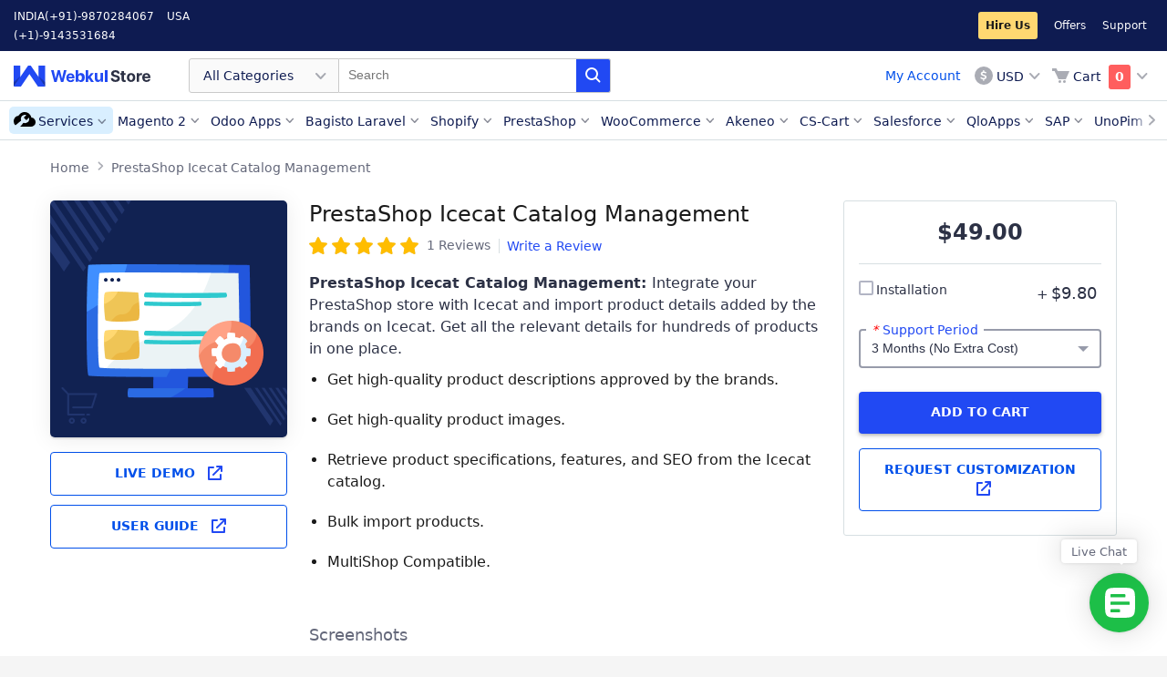

--- FILE ---
content_type: text/html; charset=UTF-8
request_url: https://store.webkul.com/prestashop-icecat-catalog-management.html
body_size: 30617
content:
<!DOCTYPE html PUBLIC "-//W3C//DTD XHTML 1.0 Strict//EN" "http://www.w3.org/TR/xhtml1/DTD/xhtml1-strict.dtd">
<html xmlns="http://www.w3.org/1999/xhtml" xml:lang="en" lang="en">
<head>

        <meta http-equiv="Content-Type" content="text/html; charset=utf-8" />
    <meta http-equiv="x-dns-prefetch-control" content="on">    <title>PrestaShop Icecat Catalog Management - WebKul</title>
            <meta name="viewport" content="width=device-width, initial-scale=1, maximum-scale=5" />
        <meta name="description" content="The extension lets you import descriptions, specifications, SEO details, features, and images for your products from Icecat to PrestaShop." />
    <meta name="keywords" content="icecat catalog, prestashop icecat integration, import products, product descriptions, product features, product images" />
    <meta name="robots" content="INDEX,FOLLOW" />
    <link rel="icon" href="https://store.webkul.com/skin/frontend/webkul/sky/favicon.ico" type="image/x-icon" />
    <link rel="shortcut icon" href="https://store.webkul.com/skin/frontend/webkul/sky/favicon.ico" type="image/x-icon" />
    
    <!--[if lt IE 7]>
    
    <![endif]-->
            


            
    
                <!-- Twitter Card -->
        <meta name="twitter:card" content="summary">
        <meta name="twitter:description" content="The extension lets you import descriptions, specifications, SEO details, features, and images for your products from Icecat to PrestaShop.">
        <meta name="twitter:title" content="PrestaShop Icecat Catalog Management">
        <meta name="twitter:site" content="@webkul">
        <meta name="twitter:image" content="https://store.webkul.com/media/catalog/product/cache/1/image/9df78eab33525d08d6e5fb8d27136e95/p/r/prestashop-icecat-catalog-management-thumbnail.png">
        <meta name="twitter:creator" content="@webkul">
    
            <!-- Facebook Open Graph  -->
        <meta property="fb:app_id" content="1338820526169789">
        <meta property="og:url" content="https://store.webkul.com/prestashop-icecat-catalog-management.html">
        <meta property="og:site_name" content="Webkul">
        <meta property="og:title" content="PrestaShop Icecat Catalog Management">
        <meta property="og:description" content="The extension lets you import descriptions, specifications, SEO details, features, and images for your products from Icecat to PrestaShop.">
        <meta property="og:image" content="https://store.webkul.com/media/catalog/product/cache/1/image/9df78eab33525d08d6e5fb8d27136e95/p/r/prestashop-icecat-catalog-management-thumbnail.png">
        <meta property="og:type" content="product">
        <meta property="product:availability" content="instock">
        <meta property="product:price:amount" content="49">
        <meta property="product:price:currency" content="USD">
        
        <meta name="msvalidate.01" content="5E365F841452A419B32B18EB5F5A8A2D" />

<!-- <link rel="preload" as="style" href=""> -->
</head>
<body class=" catalog-product-view catalog-product-view product-prestashop-icecat-catalog-management ">
<div class="wsu">
    
        <link rel="stylesheet" type="text/css" href="https://fonts.googleapis.com/css2?family=Inter:wght@200;400;600;800" />

<link rel="preload" as="style" href="https://store.webkul.com/media/css_secure/bf52d0cbbf980743decf9addfd2ca083.css?2.8.15" />
<link rel="preload" as="style" href="https://store.webkul.com/media/css_secure/b40614237181d48c23030e06037e65da.css?2.8.15" media="all" />
<link rel="preload" as="style" href="https://store.webkul.com/media/css_secure/e9ba957e550ddd4be0b4f65e955a6674.css?2.8.15" media="print" />
<link rel="stylesheet" type="text/css" href="https://store.webkul.com/media/css_secure/bf52d0cbbf980743decf9addfd2ca083.css?2.8.15" />
<link rel="stylesheet" type="text/css" href="https://store.webkul.com/media/css_secure/b40614237181d48c23030e06037e65da.css?2.8.15" media="all" />
<link rel="stylesheet" type="text/css" href="https://store.webkul.com/media/css_secure/e9ba957e550ddd4be0b4f65e955a6674.css?2.8.15" media="print" />

<link rel="canonical" href="https://store.webkul.com/prestashop-icecat-catalog-management.html" />
<link rel="amphtml" href="https://store.webkul.com/amp/product/view/id/3270/" />
<!--[if IE]>
<link rel="preload" as="style" href="https://store.webkul.com/media/css_secure/ea88d2c6264e48121f362c4a48e526e9.css?2.8.15" media="all" />
<link rel="stylesheet" type="text/css" href="https://store.webkul.com/media/css_secure/ea88d2c6264e48121f362c4a48e526e9.css?2.8.15" media="all" />
<![endif]-->
<!--[if lt IE 7]>

<![endif]-->
<!--[if lte IE 7]>
<link rel="preload" as="style" href="https://store.webkul.com/media/css_secure/51ab740bb950152da7bd8c5e663169d3.css?2.8.15" media="all" />
<link rel="stylesheet" type="text/css" href="https://store.webkul.com/media/css_secure/51ab740bb950152da7bd8c5e663169d3.css?2.8.15" media="all" />
<![endif]-->
<!--[if lte IE 8]>
<link rel="preload" as="style" href="https://store.webkul.com/media/css_secure/c20ca76a7b28ef41abf00c2b9cb5796c.css?2.8.15" media="all" />
<link rel="stylesheet" type="text/css" href="https://store.webkul.com/media/css_secure/c20ca76a7b28ef41abf00c2b9cb5796c.css?2.8.15" media="all" />
<![endif]-->



    
        
    <div id="root-wrapper">
    <div class="wrapper">
            <noscript>
        <div class="global-site-notice noscript">
            <div class="notice-inner">
                <p>
                    <strong>JavaScript seems to be disabled in your browser.</strong><br />
                    You must have JavaScript enabled in your browser to utilize the functionality of this website.                </p>
            </div>
        </div>
    </noscript>
        <div class="page">
            <link rel="preload" href="https://store.webkul.com/skin/frontend/webkul/sky/images/skeleton.png" as="image">

<!-- XL-Menu -->
<div class="ws-menu-xl header">
    <!-- Top Bar -->
    <div class="ws-tbar">
        <div class="ws-grd">
            <div class="ws-grd-lt" style="width: 300px;">
                <span class="ws-phone-info">INDIA<a href="tel:(+91)-9870284067">(+91)-9870284067</a></span><span class="ws-phone-info">USA<a href="tel:(+1)-9143531684">(+1)-9143531684</a></span>            </div>
            <div class="ws-grd-rt ws-header-links-rt" style="width: calc(100% - 300px);">
                <a rel="noreferrer" target="_blank" class="wk-hire-us-css" href="https://webkul.uvdesk.com/en/customer/create-ticket/">Hire Us</a>
<a rel="noreferrer" target="_blank" href="https://store.webkul.com/offers.html">Offers</a>
<a rel="noreferrer" target="_blank" href="https://webkul.uvdesk.com/en/customer/create-ticket/">Support</a>
            </div>
        </div>
    </div>
    <!-- //Top Bar -->

    <!-- Menubar -->
    <div class="ws-mbar">
        <div class="ws-grd">
            <!-- Grid LT -->
            <div class="ws-grd-lt">
                <a href="https://store.webkul.com/" class="ws-logo" style="font-size:0;">Webkul Store</a>
                <!-- Search -->
                <form id="search_mini_form_webkulmenu" autocomplete="off" action="https://store.webkul.com/catalogsearch/result/" method="get">
    <div class="ws-search form-search">
        <!-- DropDown -->
        <div class="ws-drp">
            <div class="ws-drp-label">
                                                                                                                                                                                                                                                                                                                                                                                                                                                                                                                                                                                                                                                                                                                                                                                                                                                                                                                All Categories
                            </div>
            <ul class="ws-drp-list categoryOptions">
                <li data-id="All+Categories" class="ws-drp-list-item selected">All Categories</li>
                                    <li data-id="117" class="ws-drp-list-item">
                        Magento 2                    </li>
                                    <li data-id="77" class="ws-drp-list-item">
                        Odoo Apps                    </li>
                                    <li data-id="171" class="ws-drp-list-item">
                        Bagisto Laravel                    </li>
                                    <li data-id="75" class="ws-drp-list-item">
                        Shopify                    </li>
                                    <li data-id="7" class="ws-drp-list-item">
                        PrestaShop                    </li>
                                    <li data-id="8" class="ws-drp-list-item">
                        WooCommerce                    </li>
                                    <li data-id="162" class="ws-drp-list-item">
                        Akeneo                    </li>
                                    <li data-id="86" class="ws-drp-list-item">
                        CS-Cart                    </li>
                                    <li data-id="105" class="ws-drp-list-item">
                        Salesforce                    </li>
                                    <li data-id="168" class="ws-drp-list-item">
                        BigCommerce                    </li>
                                    <li data-id="143" class="ws-drp-list-item">
                        UVdesk                    </li>
                                    <li data-id="164" class="ws-drp-list-item">
                        Mobile Apps                    </li>
                                    <li data-id="159" class="ws-drp-list-item">
                        QloApps                    </li>
                                    <li data-id="9" class="ws-drp-list-item">
                        OpenCart                    </li>
                                    <li data-id="180" class="ws-drp-list-item">
                        Shopware                    </li>
                                    <li data-id="207" class="ws-drp-list-item">
                        Machine Learning                    </li>
                                    <li data-id="221" class="ws-drp-list-item">
                        SAP                    </li>
                                    <li data-id="222" class="ws-drp-list-item">
                        Wix                    </li>
                                    <li data-id="6" class="ws-drp-list-item">
                        Magento &reg;                    </li>
                                    <li data-id="241" class="ws-drp-list-item">
                        UnoPim                    </li>
                                    <li data-id="244" class="ws-drp-list-item">
                        Zoho Commerce                    </li>
                                    <li data-id="249" class="ws-drp-list-item">
                        ERPNext                    </li>
                                    <li data-id="250" class="ws-drp-list-item">
                        Krayin                    </li>
                            </ul>
        </div>
        <!-- //DropDown -->
        <input type="text" placeholder="Search"
        name="q"
        id="search"
        maxlength="128"
        value="" />
        <span class="ws-sch-btn"></span>

        <div id="search_autocomplete" class="search-autocomplete"></div>
    </div>

    </form>
<input type="hidden" value="" id="prevsearch">
<input type="hidden" value="All+Categories" id="catValue">

                <!-- //Search -->

            </div>
            <!-- //Grid LT -->

            <div class="ws-grd-rt">
                <div class="ws-btns wk-acount-link-section">
                    <a class="wk-customer-account-link" href="https://store.webkul.com/customer/account/">My Account</a>
                    <!-- <div class="wk-custom-loader"></div> -->
                </div>
                <div class="ws-actions">
                        <div class="ws-currency">
        <div class="ws-drp">
            <div class="ws-drp-label ws-icon-holder ws-icon-usd">USD</div>
            <ul class="ws-drp-list">
                                    <li onclick="window.location.href=this.id" class="ws-drp-list-item" data-icon-classname="ws-icon-usd" id="https://store.webkul.com/directory/currency/switch/currency/INR/uenc/aHR0cHM6Ly9zdG9yZS53ZWJrdWwuY29tL3ByZXN0YXNob3AtaWNlY2F0LWNhdGFsb2ctbWFuYWdlbWVudC5odG1s/">INR</li>
                                    <li onclick="window.location.href=this.id" class="ws-drp-list-item" data-icon-classname="ws-icon-usd" id="https://store.webkul.com/directory/currency/switch/currency/USD/uenc/aHR0cHM6Ly9zdG9yZS53ZWJrdWwuY29tL3ByZXN0YXNob3AtaWNlY2F0LWNhdGFsb2ctbWFuYWdlbWVudC5odG1s/">USD</li>
                            </ul>
        </div>
    </div>
                                        

<div id="wk-mini-cart" class="ws-cart" title="You have no items in your shopping cart.">
    <!-- responsive menu  -->
    <a href="https://store.webkul.com/checkout/cart/" class="ws-xs-icon ws-xs-icon-cart" style="font-size:0px;">Cart</a>
    <div class="ws-drp">
        <div class="ws-drp-label ws-icon-holder ws-icon-cart">
            <span class="ws-cart-text">Cart</span>
            <span class="ws-cart-count  wk-is-empty">
                0            </span>
        </div>
        <ul class="ws-drp-list ws-cart-list">
                                                    <li>
                <div class="wk-empty">You have no items in your shopping cart.</div>
                </li>
                    </ul>
    </div>
</div>
                    
                </div>
            </div>
        </div>
    </div>
    <!-- //Menubar -->

    <!-- Nav Bar -->
    <div class="ws-nbar">
        <div class="ws-nbar-strip-wrapper">
            <span class="ws-menu-navigator"></span>
            <ul class="ws-nbar-strip"></ul>
        </div>
    </div>
    <!-- Nav Bar -->
</div>
<!-- //XL-Menu -->

<!-- XS-Menu -->
<div class="ws-menu-xs">
    <div class="ws-xs-navbar">
        <!-- Navbar -->
        <div class="ws-grd">
            <div class="ws-grd-lt">
                <span class="ws-xs-icon ws-xs-icon-ham"></span>
                <a href="https://store.webkul.com/" class="ws-xs-logo">Webkul Store</a>
            </div>
            <div class="ws-grd-rt">
                <span class="ws-xs-icon ws-xs-icon-search ws-xs-search-show"></span>
                

<div id="wk-mini-cart" class="ws-cart" title="You have no items in your shopping cart.">
    <!-- responsive menu  -->
    <a href="https://store.webkul.com/checkout/cart/" class="ws-xs-icon ws-xs-icon-cart" style="font-size:0px;">Cart</a>
    <div class="ws-drp">
        <div class="ws-drp-label ws-icon-holder ws-icon-cart">
            <span class="ws-cart-text">Cart</span>
            <span class="ws-cart-count  wk-is-empty">
                0            </span>
        </div>
        <ul class="ws-drp-list ws-cart-list">
                                                    <li>
                <div class="wk-empty">You have no items in your shopping cart.</div>
                </li>
                    </ul>
    </div>
</div>
                
            </div>
        </div>
        <!-- //Navbar -->
        <!-- OffData -->
        <div class="ws-xs-off-canvas-overlay">
            <!-- ws-xs-off-canvas-overlay-active -->
            <div class="ws-xs-off-canvas">
                <div class="ws-cat-wrapper">
                    <h3>Categories</h3>
                    <div class="ws-cat-list">
                        <ul class="ws-cat-items"></ul>
                        <span class="ws-cat-toggle">Show More</span>
                    </div>
                    
<div class="ws-link-items ws-res-customer">
    <ul>
        <li><a href="https://store.webkul.com/customer/account/login/" class="wk-customer-login-link">Login</a></li>
        <li><a href="https://store.webkul.com/customer/account/create/" class="wk-customer-signup-link">Create an Account</a></li>
    </ul>
</div>                    <div class="ws-link-items">
    <ul>
        <li><div class="ws-icon ws-icon-usd"><a class="wk-customer-currency-link" >USD</a><div></li>
    </ul>
</div>

                    <div class="ws-link-items">
    <ul>
        <li class="wk-hire-us">
            <a rel="noreferrer" target="_blank" class="wk-hire-us" href="https://webkul.uvdesk.com/en/customer/create-ticket/">
                Hire Us            </a>
        </li>
                <li><a rel="noreferrer" target ="_blank" href="https://store.webkul.com/offers.html">Offers</a></li>
        <li><a rel="noreferrer" target ="_blank" href="https://webkul.uvdesk.com/en/customer/create-ticket/">Support</a></li>
    </ul>
</div>
                    <div class="ws-link-items"><ul><li><a href="tel:(+91)-9870284067">INDIA (+91)-9870284067</a></li><li><a href="tel:(+1)-9143531684">USA (+1)-9143531684</a></li></ul></div>                </div>
            </div>
        </div>
        <!-- //OffData -->
    </div>
    
    <form id="search_mini_form_webkulmenuM" class="form-search" autocomplete="off" action="https://store.webkul.com/catalogsearch/result/" method="get">
    <div class="ws-xs-searchbar">
        <div class="ws-fl-lt">
            <span class="ws-xs-icon ws-xs-icon-close ws-xs-search-hide"></span>
            <div class="ws-xs-input">
                <label for="categoryOptionsM" style="font-size:0px !important;">Category</label>
                <select class="ws-xs-select ws-xs-icon ws-xs-icon-filter" name="categoryOptionsM" id="categoryOptionsM">
                    <option value="all">All</option>
                                        <option value="117">Magento 2</option>
                                        <option value="77">Odoo Apps</option>
                                        <option value="171">Bagisto Laravel</option>
                                        <option value="75">Shopify</option>
                                        <option value="7">PrestaShop</option>
                                        <option value="8">WooCommerce</option>
                                        <option value="162">Akeneo</option>
                                        <option value="86">CS-Cart</option>
                                        <option value="105">Salesforce</option>
                                        <option value="168">BigCommerce</option>
                                        <option value="143">UVdesk</option>
                                        <option value="164">Mobile Apps</option>
                                        <option value="159">QloApps</option>
                                        <option value="9">OpenCart</option>
                                        <option value="180">Shopware</option>
                                        <option value="207">Machine Learning</option>
                                        <option value="221">SAP</option>
                                        <option value="222">Wix</option>
                                        <option value="6">Magento &reg;</option>
                                        <option value="241">UnoPim</option>
                                        <option value="244">Zoho Commerce</option>
                                        <option value="249">ERPNext</option>
                                        <option value="250">Krayin</option>
                                    </select>
            </div>
        </div>
        <div class="ws-fl-ct">
            <div class="ws-xs-input">
                <label for="searchM" style="font-size:0px !important;">Search</label>
                <input id="searchM" type="text" name="q" value="" placeholder="Search" maxlength="128" />
            </div>
        </div>
        <div class="ws-fl-rt">
            <span class="ws-xs-icon ws-xs-icon-search"></span>
        </div>

        <div id="search_autocompleteM" class="search-autocomplete"></div>
            </div>
</form>
<input type="hidden" value="" id="prevsearch">
<input type="hidden" value="All+Categories" id="catValue">
</div>
<!-- //XS-Menu -->            <div class="main-container col1-layout">
                <div class="main container">
                    

<style>
    .wk-notes-featured-icon {
        height: 28px;
        position: absolute;
        left: 10px;
        text-align: center;
        top: 50%;
        transform: translateY(-50%);
        width: 28px;
        display: inline-block;
        background-repeat: no-repeat;
    }
    </style><!-- <div class="ws-wrapper ws-pdt-wrapper wk-cls-elem" style="height:46px;"> -->
<div class="ws-wrapper ws-pdt-wrapper wk-cls-elem">
    <div class="breadcrumbs">
        <ul>
                    <li>
                                    <a href="https://store.webkul.com/" title="Go to Home Page">
                        Home                    </a>
                            </li>
                                <li>
                                    <a onclick="return false;" href="" title="">
                        PrestaShop Icecat Catalog Management                    </a>
                            </li>
                            </ul>
    </div>
</div>

    
                    <div class="preface grid-full in-col1"></div>
                    <div class="col-main grid-full in-col1">
                                                
<div class="wk-default-overlay">
    <div class="wk-default-loader"></div>
</div>
<div class="wk-ajax-login-overlay"></div>
<div id="wk-account-option" class="wk-ajax-login-wrapper">
    <div class="wk-account-login-container">
        <div class="wk-al-close-wrapper wk-close-account-option wk-cross-btn">X</div>
        <div class="wk-account-option-link">
            <a href="https://store.webkul.com/customer/account/">Go to Dashboard</a>
        </div>
        <!-- <div class="wk-account-option-link">
            <a href="">Go to Wishlist</a>
        </div> -->
        <div class="wk-account-option-link">
            <a href="https://store.webkul.com/customer/account/logout/">Logout</a>
        </div>
    </div>
</div>

<div id="wk-login-wrapper" class="wk-ajax-login-wrapper">
    <div class="wk-account-login-container">
        <div class="wk-al-close-wrapper wk-close-login-wrapper wk-cross-btn">X</div>
        <div id="wk-account-login" class="wk-account-login">
                        <div class="wk-account-page-title">
                <span>Login</span>
            </div>
            <div class="wk-account-page-title-desc">
                Already have an account with us Login to your account
            </div>
            <div class="wk-account-login-content">
                <div class="wk-account-login-content-left">
                    <div id="fb-root"></div>
                    <!-- Facebook login -->
                                        <!-- End Facebook login -->

                    <!-- twitter login -->
                                        <!-- ENd twitter login -->

                    <!-- google login -->
                                            <div class="wk-social-btn wk-btn-ge" onclick="showSocialSignupPopup('https://store.webkul.com/socialsignup/google/request/mainw_protocol/http/', 700, 300);">
                            <span class="wk-social-icon wk-ge-icon"></span>
                            <span class="wk-social-label">Connect with Google</span>
                        </div>
                                        <!-- ENd google login -->

                    <!-- Linkedin login -->
                                        <!-- ENd Linkedin login -->
                </div>
                <div class="wk-account-login-content-right">
                    <form action="https://store.webkul.com/customer/account/loginPost/" method="post" id="ajax-login-form">
                        <input name="form_key" type="hidden" value="wvRjHHu6fI42UORZ" />
                        <ul class="form-list">
                            <li>
                                <label for="email" class="required"><em>*</em>Email Address</label>
                                <div class="input-box">
                                    <input type="text" name="login[username]" value="" id="wk-login-email" class="input-text required-entry validate-email" title="Email Address" />
                                </div>
                            </li>
                            <li>
                                <label for="pass" class="required"><em>*</em>Password</label>
                                <div class="input-box">
                                    <input type="password" name="login[password]" class="input-text required-entry validate-password" id="wk-login-pass" title="Password" />
                                </div>
                            </li>
                        </ul>
                                                <div class="wk-account-buttons-set">
                            <button type="submit" class="button forwidth" title="Login" name="send" id="send2">
                                <span><span>Login</span></span>
                            </button>
                        </div>
                        <a href="https://store.webkul.com/customer/account/forgotpassword/" class="f-left">Forgot Your Password?</a>
                        <div class="wk-sign-up-link">Don't have an account, <a href="https://store.webkul.com/customer/account/create/">Sign Up</a></div>
                    </form>
                </div>
            </div>
        </div>
    </div>
    
</div>
<div id="wk-signup-wrapper" class="wk-ajax-signup-wrapper">
    <div class="wk-account-login-container">
        <div class="wk-al-close-wrapper wk-close-signup-wrapper wk-cross-btn">X</div>
        <div id="wk-account-create" class="wk-account-login wk-account-create">
            <div class="wk-account-page-title">
                <span>Sign Up</span>
            </div>
            <div class="wk-account-page-title-desc">
                Create an account with Webkul Store
            </div>
            <div class="wk-account-login-content">
                <div class="wk-account-login-content-left">
                    <div id="fb-root"></div>
                    <!-- Facebook login -->
                                        <!-- End Facebook login -->

                    <!-- twitter login -->
                                        <!-- ENd twitter login -->

                    <!-- google login -->
                                            <div class="wk-social-btn wk-btn-ge" onclick="showSocialSignupPopup('https://store.webkul.com/socialsignup/google/request/mainw_protocol/http/', 700, 300);">
                            <span class="wk-social-icon wk-ge-icon"></span>
                            <span class="wk-social-label">Connect with Google</span>
                        </div>
                                        <!-- ENd google login -->

                    <!-- Linkedin login -->
                                        <!-- ENd Linkedin login -->
                </div>
                <div class="wk-account-login-content-right">
                    <form action="https://store.webkul.com/customer/account/loginPost/" method="post" id="wk-signup-form">
                        <input type="hidden" name="success_url" value="" />
                        <input type="hidden" name="error_url" value="" />
                        <input type="hidden" name="form_key" value="wvRjHHu6fI42UORZ" />
                        <ul class="form-list">
                            <li class="fields">
                                <div class="customer-name">
                                    <div class="field name-firstname">
                                        <label for="firstname" class="required"><em>*</em>First Name</label>
                                        <div class="input-box">
                                            <input id="firstname" name="firstname" value="" title="First Name" maxlength="255" class="input-text required-entry" type="text">
                                        </div>
                                    </div>
                                    <div class="field name-lastname">
                                        <label for="lastname" class="required"><em>*</em>Last Name</label>
                                        <div class="input-box">
                                            <input id="lastname" name="lastname" value="" title="Last Name" maxlength="255" class="input-text required-entry" type="text">
                                        </div>
                                    </div>
                                </div>
                            </li>
                            <li>
                                <label for="email_address" class="required"><em>*</em>Email Address</label>
                                <div class="input-box">
                                    <input type="text" name="email" id="email_address" value="" title="Email Address" class="input-text validate-email required-entry" />
                                </div>
                            </li>
                        </ul>
                        <ul class="form-list">
                            <li class="fields">
                                <div class="field">
                                    <label for="ws-reg-password" class="required"><em>*</em>Password</label>
                                    <div class="input-box">
                                        <input type="password" name="password" id="ws-reg-password" title="Password" class="input-text required-entry validate-password" />
                                    </div>
                                </div>
                                <div class="field">
                                    <label for="ws-reg-password-confirmation" class="required"><em>*</em>Confirm Password</label>
                                    <div class="input-box">
                                        <input type="password" name="confirmation" title="Confirm Password" id="ws-reg-password-confirmation" class="input-text required-entry validate-cpassword" />
                                    </div>
                                </div>
                            </li>
                            
                            <li class="control">
                                <div class="input-box">
                                    <input type="checkbox" name="is_subscribed" title="Sign Up for Newsletter" value="1" id="is_subscribed" class="checkbox" />
                                </div>
                                <label for="is_subscribed">Subscribe to Newsletter</label>
                            </li>
                            <li class="control">
                                <div class="input-box">
                                    <div id="accept_term_switch">
                                        <div id="switch_on">
                                            <span class="accept_term_label">Yes</span>
                                            <span class="accept_term_button"></span>
                                        </div>
                                        <div id="switch_off" class="hideSwitch">
                                            <span class="accept_term_button"></span>
                                            <span class="accept_term_label">No</span>
                                        </div>
                                    </div>
                                    <div id="accept_switch_label">
                                        <label>I agree to</label>
                                        <a rel="noreferrer" class="link-tip" target="_blank" href="https://store.webkul.com/license.html">
                                            Terms & Condition                                        </a>
                                        <label> and </label>
                                        <a rel="noreferrer" class="link-tip" target="_blank" href="https://store.webkul.com/privacy-policy">
                                            Privacy Policy                                        </a>
                                    </div>
                                    <input type="checkbox" name="accept_terms" checked="checked" class="required-entry" id="accept_terms"/>
                                </div>
                            </li>
                        </ul>
                        <div class="wk-account-buttons-set">
                            <p class="required">* Required Fields</p>
                            <button type="submit" title="Submit" class="button"><span><span>Submit</span></span></button>
                        </div>
                    </form>
                </div>
            </div>
        </div>

    </div>
    <div class="account-create">
        
    </div>
</div>


<style>
    .wk-account-page-title span {
        color:#555;
        line-height: 1.25em;
        /* font-family: 'Montserrat',sans-serif !important; */
        font-size: 25px;
        font-weight:500;
    }
</style>
<style>
    .wk-style-h2 {
        font-size: 34px;
        font-weight: 500;
    }
</style>
<div class="wk-hire-us-overlay">
    <div class="wk-hire-us-wrapper">
        <span class="wk-cross-btn wk-close-hire-us-overlay"></span>
        <div class="wk-hire-us-container">
            <div class="hireus-message"></div>
            <div class="wk-hire-us-title">
                <div class="wk-style-h2">Hire a Developer</div>
            </div>
            
            <div class="wk-hire-us-content form-list">
                <form action="https://store.webkul.com/hireus/request/submitPost/" method="post" id="hire-us-form">
                    <input name="form_key" type="hidden" value="wvRjHHu6fI42UORZ" />
                    <div class="wk-hire-us-content-row">
                        <!-- <div class="wk-hire-us-content-col wk-float-left"> -->
                            <label class="wk-hire-us-content-label required">Email<em>*</em></label>
                            <div class="wk-hire-us-content-input">
                                <input id="email" name="email" class="required-entry validate-email" type="text">
                            </div>
                        <!-- </div> -->
                        
                        <input id="order_ref" name="order_ref" type="hidden">
                            
                    </div>
                    <div class="wk-hire-us-content-row">
                        <label class="wk-hire-us-content-label required">Subject<em>*</em></label>
                        <div class="wk-hire-us-content-input">
                            <input id="subject" name="subject" class="required-entry" type="text">
                        </div>
                    </div>
                    <div class="wk-hire-us-content-row">
                        <label class="wk-hire-us-content-label required">Description<em>*</em></label>
                        <div class="wk-hire-us-content-input">
                            <textarea id="description" name="description" class="required-entry"></textarea>
                        </div>
                    </div>
                    <div class="wk-hire-us-content-row">
                        <form action="javascript:alert(grecaptcha.getResponse(wk_hire_us));">
                            <div id="wk_hire_us"></div>
                        </form>
                    </div>
                    <div class="wk-hire-us-content-row">
                        <button class="wk-hire-us-btn button">
                            <span>
                                <span>Send Message</span>
                            </span>
                        </button>
                    </div>
                </form>
            </div>
        </div>
    </div>
</div>
<style>
    .wkhuf-widget .floated-icon:before {
        content: 'Live Chat';
    }
</style>
<div class="wkhuf-widget custom-scroll">
    <!-- <div class="floated-icon tooltip"></div> -->
    <a style="display: inline-block;" target="_blank" aria-label="Live Chat" class="floated-icon tooltip" href="https://webkul.chatwhizz.com/wkcs/chat-support?name=webkul.com"></a>
</div>
<div id="wkhuf-myModal" class="wkhuf-modal">
    <div class="wkhuf-modal-content">
        <div class="widget-wrap">
            <div class="widget-wrap-inner">
                <span class="close close-control">&times;</span>
                <form action="https://store.webkul.com/hireus/request/submitPost/" method="post" id="hire-us-form-floating">
                    <input name="form_key" type="hidden" value="wvRjHHu6fI42UORZ" />
                    <div class="form-fields-wrap">
                        <div class="heading">Contact Us!</div>
                        <div>
                            <div class="field-group">
                                <label for="email" class="label">Email</label>
                                <input required="required" class="field required-entry validate-email" name="email" type="email" value="">
                            </div>
                            <div class="field-group">
                                <label for="subject" class="label">Subject</label>
                                <input required="required" class="field required-entry" name="subject" type="text" value="">
                            </div>
                            <div class="field-group">
                                <label for="description" class="label">Requirement/Brief</label>
                                <textarea id="query-box" required="required required-entry" class="field" name="description" rows="1"></textarea>
                            </div>
                            <div class="field-group">
                                                                                            </div>
                            <form action="javascript:alert(grecaptcha.getResponse(wk_hire_us_float));">
                                <div id="wk_hire_us_float"></div>
                            </form>
                        </div>
                    </div>
                    <button class="submit-btn" id="submit-form-control" aria-label="HireUs Submit">Send Message</button>
                </form>
            </div>
            <div class="wkhuf-message" id="wkhuf-response-node">
                <div class="wkhuf-wrap">
                    <div class="content">
                        <div class="desc"><div class="desc-inner"></div></div>
                        <div role="button" aria-label="Send Again" title="Send Again" class="again-control">Send Again</div>
                        <div role="button" aria-label="Close HireUs Form" title="Close Form" class="close-control-btn">Close</div>
                    </div>
                </div>
            </div>
        </div>
    </div>
</div>

<style>#wkhuf-myModal {
  display: none !important;
}</style><div class="wk-default-overlay">
    <div class="wk-default-loader"></div>
</div>
<div class="wk-ajax-login-overlay"></div>
<div id="wk-currency-option" class="wk-ajax-currency-wrapper">
    <div class="wk-account-login-container">
        <div class="wk-al-close-wrapper wk-close-currency-option wk-cross-btn">X</div>
                    <div class="wk-account-option-link">
                <a href="https://store.webkul.com/directory/currency/switch/currency/INR/uenc/aHR0cHM6Ly9zdG9yZS53ZWJrdWwuY29tL3ByZXN0YXNob3AtaWNlY2F0LWNhdGFsb2ctbWFuYWdlbWVudC5odG1s/">INR</a>
            </div>
                    <div class="wk-account-option-link">
                <a href="https://store.webkul.com/directory/currency/switch/currency/USD/uenc/aHR0cHM6Ly9zdG9yZS53ZWJrdWwuY29tL3ByZXN0YXNob3AtaWNlY2F0LWNhdGFsb2ctbWFuYWdlbWVudC5odG1s/">USD</a>
            </div>
            </div>
</div>
 <style>
    .wk-cookie-wrapper {
        position: fixed;
        display: none;
        left: 25px;
        bottom: 25px;
        width: 350px;
        max-width: 100%;
        padding: 15px;
        border-radius: 4px;
        box-shadow: 0px 10px 32.98px 1.02px rgba(0, 0, 0, 0.15), 0px 0px 3px 0px rgba(0, 0, 0, 0.05), 0px 0px 0px 0px rgba(0, 0, 0, 0.15);
        font-size: 0;
        z-index: 5000;
        background: #FFFFFF;
    }

    .wk-cookie-lt,
    .wk-cookie-rt {
        display: inline-block;
        vertical-align: top;
    }

    .wk-cookie-lt {
        width: 25%;
    }

    .wk-cookie-rt {
        width: 75%;
    }

    .wk-cookie-rt p {
        font-size: 15px;
        margin: 0;
        padding: 0;
        color: #64687a;
    }

    .wk-cookie {
        width: 65px;
        height: 65px;
        background-image: url("https://store.webkul.com/skin/frontend/webkul/default/webkul-cookie-sprite.svg");
    }

    .wk-cookie-close {
        cursor: pointer;
        width: 16px;
        height: 16px;
        position: absolute;
        top: 7px;
        right: 7px;
        background-image: url("https://store.webkul.com/skin/frontend/webkul/default/webkul-cookie-sprite.svg");
        background-position: -65px 0px;
        opacity: 0;
        transition: .10s ease-in-out;
    }

    .wk-cookie-wrapper:hover .wk-cookie-close {
        opacity: 1;
    }

    .wk-cookie-ok {
        min-width: 100px;
        text-align: center;
        background-color: #2149f3;
        color: #fff;
        box-shadow: 0 2px 4px 0 rgba(0, 0, 0, .27), 0 12px 26px 0 rgba(0, 0, 0, .2);
        border-radius: 4px;
        display: inline-block;
        vertical-align: middle;
        margin: 10px 0 5px 0;
        transition: .2s ease-in-out;
        text-transform: uppercase;
        text-decoration: none;
        font-size: 13px;
        padding: 8px 15px 9px 15px;
        font-weight: 600;
        border: none;
        cursor: pointer;
    }

    .wk-cookie-ok:hover {
        background-color: #1139df;
    }

    .cookie-visible {
        display: block;
        opacity: 0;
        animation: show-cookie .25s .35s ease-out;
        animation-fill-mode: forwards;
    }

    .cookie-hidden {
        animation: hide-cookie .35s ease-in;
        animation-fill-mode: forwards;
    }

    @keyframes show-cookie {
        0% {
            opacity: .25;
            transform: translateY(-15px);
        }
        100% {
            opacity: 1;
            transform: translateY(0px);
        }
    }

    @keyframes hide-cookie {
        0% {
            opacity: 1;
            transform: translateY(0px);
        }
        65% {
            transform: translateY(-20px);
            opacity: .75;
        }
        100% {
            opacity: 0;
        }
    }

    @media screen and (max-width:480px) {
        .wk-cookie-wrapper {
            left: 0;
            right: 0;
            bottom: 0;
            width: 100%;
            border-radius: 5px 5px 0 0;
        }
        .wk-cookie-close {
            opacity: 1;
        }
        @keyframes show-cookie {
            0% {
                opacity: 1;
                transform: translateY(0);
            }
            100% {
                opacity: 1;
                transform: translateY(0);
            }
        }

        @keyframes hide-cookie {
            0% {
                opacity: 1;
                transform: translateY(0);
            }
            100% {
                opacity: 1;
                transform: translateY(0);
            }
        }
    }
</style>

<div class="wk-cookie-wrapper">
    <div class="wk-cookie-lt">
        <div class="wk-cookie"></div>
    </div>
    <div class="wk-cookie-rt">
        <p>We use cookies to personalize your experience. By continuing to visit this website you agree to our use of cookies.</p>
        <button class="wk-cookie-ok">GOT IT!</button>
    </div>
    <span class="wk-cookie-close"></span>
</div>



<style>
.wk-res-pdt-wishlist {
    display: none;
}
@media screen and (max-width: 780px) {  
    .wsu .pdt-grd-ct h1 {
        margin-right: 45px!important;
    }
    .pdt-wishlist.pdt-wishlist-product {
        top: 0!important;
        right: 0!important;
    }
    .pdt-grd .pdt-grd-ct {
        position: relative;
    }
    .wk-res-pdt-wishlist {
        display: block;
    }
    .ws-pdt-wrapper .breadcrumbs {
        display: none;
    }
}
</style>

<div class="ws-wrapper ws-pdt-wrapper">
    <!-- <div class="wk-reviews-wrapper"> -->
    <div class="reviewContentContainer">
        <div class="review-closeButton wk-cross-btn wk-al-close-wrapper"></div>
        <div class="form-add wk-review-form">
            <form style="display:none;" action="javascript:alert(grecaptcha.getResponse(wk_review_form));">
            <div id="wk_review_form"></div>
        </form>
                <div class="wk-style-h2">Please <a href='https://store.webkul.com/customer/account/login/'>Login</a> to Write Your Review</div>
    </div>
    </div>
    <!-- </div> -->
    <form action="https://store.webkul.com/checkout/cart/add/uenc/aHR0cHM6Ly9zdG9yZS53ZWJrdWwuY29tL3ByZXN0YXNob3AtaWNlY2F0LWNhdGFsb2ctbWFuYWdlbWVudC5odG1sP19fX1NJRD1V/product/3270/form_key/wvRjHHu6fI42UORZ/" method="post" id="product_addtocart_form" enctype="multipart/form-data">
        <input name="form_key" type="hidden" value="wvRjHHu6fI42UORZ" />
        <input type="hidden" class="wk-action-type" name="wk_action_type" />
        <div id="messages_product_view"></div>
        <div class="no-display">
            <input type="hidden" name="product" value="3270" />
            <input type="hidden" name="related_product" id="related-products-field" value="" />
        </div>
        <div class="pdt-grd">
            <!-- LT -->
            <div class="pdt-grd-lt">
    <div class="ws-sticky">
        <div class="pdt-tile" style="width:260px;height:260px;">
            <img src="https://store.webkul.com/media/catalog/product/cache/1/image/260x260/9df78eab33525d08d6e5fb8d27136e95/p/r/prestashop-icecat-catalog-management-thumbnail.png" fetchpriority="high" alt="Product Image"
                title="Product Image" width="260" height="260" data-width="260" data-height="260">
            <!-- <div onclick="productAddToCartForm.submitLight(this, '" >
                <div class="pdt-wishlist-icon"></div>
            </div> -->
        </div>
                <div class="ws-info-brick">
            <div class="pdt-buttons ws-style-1">
                    <a rel="noreferrer" target="_blank" href="https://prestashopdemo.webkul.in/?module=wkicecat" class="ws-btn-md ws-btn-cn ws-btn-md-md ws-btn-type-1">
            Live Demo            <span class="ic-window"></span>
        </a>
                <a rel="noreferrer" target="_blank" href="https://webkul.com/blog/prestashop-icecat-catalog-management-user-guide/" class="ws-btn-md ws-btn-cn ws-btn-md-md ws-btn-type-1">
            User Guide            <span class="ic-window"></span>
        </a>
            </div>        </div>
    </div>
</div>
            <!-- //LT -->
            <div class="pdt-grd-ct">
                <h1>PrestaShop Icecat Catalog Management</h1>
    <div class="pdt-info">
        <div class="pdt-review">
            <a class="wk-rvw" href="#reviews">
                <span class="pdt-rating-brick">
                    <span class="pdt-rating" style="width:100%"></span>
                </span>
                <span class="pdt-count">1 Reviews</span>
            </a>
            <a class="pdt-action wk-write-review" href="#">Write a Review</a>
        </div>
    </div>

                
                <style>
    @media screen and (min-width: 781px) {
        .ws-product-note-res {
            display: none;
        }
    }
    @media screen and (max-width: 780px) {
        
        /* .pdt-grd-lt .ws-sticky {
            display: none;
        } */
        .pdt-grd-lt .ws-sticky {
            display: block!important;
        }
        .pdt-grd-lt {
            margin-top: 30px;
        }
        .pdt-grd-lt .ws-sticky .ws-product-note {
            display: none;
        }
        .pdt-grd-lt .ws-sticky .ws-info-brick {
            display: none !important;
        }

        .pdt-grd-ct .pdt-buttons.ws-style-1 {
            display: block;
        }

        .pdt-grd-ct li {
            list-style: outside;
        }
        .ws-check {
            background: none;
        }

        .ws-feature-block {
            display: none;
        }
    }
</style>
<div class="wk-cls-elem">
    <p><span><strong>PrestaShop Icecat Catalog Management: </strong>Integrate your PrestaShop store with Icecat and import product details added by the brands on Icecat. Get all the relevant details for hundreds of products in one place.</span></p><br />
<ul><br />
<li><span class="ws-check"></span>Get high-quality product descriptions approved by the brands.</li><br />
<li><span class="ws-check"></span>Get high-quality product images.</li><br />
<li><span class="ws-check"></span>Retrieve product specifications, features, and SEO from the Icecat catalog.</li><br />
<li><span class="ws-check"></span>Bulk import products.</li><br />
<li><span class="ws-check"></span>MultiShop Compatible.</li><br />
</ul></div>
<div class="ws-product-note-res">
</div>

<div class="pdt-buttons ws-style-1">
                    <a rel="noreferrer" target="_blank" href="https://prestashopdemo.webkul.in/?module=wkicecat" class="ws-btn-md ws-btn-cn ws-btn-md-md ws-btn-type-1">
            Live Demo            <span class="ic-window"></span>
        </a>
                <a rel="noreferrer" target="_blank" href="https://webkul.com/blog/prestashop-icecat-catalog-management-user-guide/" class="ws-btn-md ws-btn-cn ws-btn-md-md ws-btn-type-1">
            User Guide            <span class="ic-window"></span>
        </a>
            </div>


                
                
                                <!-- start screenshots -->
                                                
                <div class="ws-thumbs-wrapper" id="wsScreenShots">
                    <div class="ws-attr">
                        <span>Screenshots</span>
                    </div>
                    <div class="ws-thumbs">
                                                                                                            <a class="example-image-link" href="https://store.webkul.com/media/catalog/product/cache/1/image/9df78eab33525d08d6e5fb8d27136e95/s/s/ss-1_33_1.png" data-lightbox="example-set">
                                <img class="lazy-fetch ws-thumb" data-src="https://store.webkul.com/media/catalog/product/cache/1/image/280x220/9df78eab33525d08d6e5fb8d27136e95/s/s/ss-1_33_1.png"
                                    src="https://store.webkul.com/skin/frontend/webkul/sky/images/skeleton.png" data-src-hq="https://store.webkul.com/media/catalog/product/cache/1/image/280x220/9df78eab33525d08d6e5fb8d27136e95/s/s/ss-1_33_1.png"
                                    alt="PrestaShop Icecat Catalog Management">
                            </a>
                                                                                <a class="example-image-link" href="https://store.webkul.com/media/catalog/product/cache/1/image/9df78eab33525d08d6e5fb8d27136e95/s/s/ss-2_21_5.png" data-lightbox="example-set">
                                <img class="lazy-fetch ws-thumb" data-src="https://store.webkul.com/media/catalog/product/cache/1/image/280x220/9df78eab33525d08d6e5fb8d27136e95/s/s/ss-2_21_5.png"
                                    src="https://store.webkul.com/skin/frontend/webkul/sky/images/skeleton.png" data-src-hq="https://store.webkul.com/media/catalog/product/cache/1/image/280x220/9df78eab33525d08d6e5fb8d27136e95/s/s/ss-2_21_5.png"
                                    alt="PrestaShop Icecat Catalog Management">
                            </a>
                                                                                <a class="example-image-link" href="https://store.webkul.com/media/catalog/product/cache/1/image/9df78eab33525d08d6e5fb8d27136e95/s/s/ss-3_30.png" data-lightbox="example-set">
                                <img class="lazy-fetch ws-thumb" data-src="https://store.webkul.com/media/catalog/product/cache/1/image/280x220/9df78eab33525d08d6e5fb8d27136e95/s/s/ss-3_30.png"
                                    src="https://store.webkul.com/skin/frontend/webkul/sky/images/skeleton.png" data-src-hq="https://store.webkul.com/media/catalog/product/cache/1/image/280x220/9df78eab33525d08d6e5fb8d27136e95/s/s/ss-3_30.png"
                                    alt="PrestaShop Icecat Catalog Management">
                            </a>
                                                                                <a class="example-image-link" href="https://store.webkul.com/media/catalog/product/cache/1/image/9df78eab33525d08d6e5fb8d27136e95/s/s/ss-4_27_1.png" data-lightbox="example-set">
                                <img class="lazy-fetch ws-thumb" data-src="https://store.webkul.com/media/catalog/product/cache/1/image/280x220/9df78eab33525d08d6e5fb8d27136e95/s/s/ss-4_27_1.png"
                                    src="https://store.webkul.com/skin/frontend/webkul/sky/images/skeleton.png" data-src-hq="https://store.webkul.com/media/catalog/product/cache/1/image/280x220/9df78eab33525d08d6e5fb8d27136e95/s/s/ss-4_27_1.png"
                                    alt="PrestaShop Icecat Catalog Management">
                            </a>
                                                                                <a class="example-image-link" href="https://store.webkul.com/media/catalog/product/cache/1/image/9df78eab33525d08d6e5fb8d27136e95/s/s/ss-5_20_1.png" data-lightbox="example-set">
                                <img class="lazy-fetch ws-thumb" data-src="https://store.webkul.com/media/catalog/product/cache/1/image/280x220/9df78eab33525d08d6e5fb8d27136e95/s/s/ss-5_20_1.png"
                                    src="https://store.webkul.com/skin/frontend/webkul/sky/images/skeleton.png" data-src-hq="https://store.webkul.com/media/catalog/product/cache/1/image/280x220/9df78eab33525d08d6e5fb8d27136e95/s/s/ss-5_20_1.png"
                                    alt="PrestaShop Icecat Catalog Management">
                            </a>
                                                                                <a class="example-image-link" href="https://store.webkul.com/media/catalog/product/cache/1/image/9df78eab33525d08d6e5fb8d27136e95/s/s/ss-6_17_2.png" data-lightbox="example-set">
                                <img class="lazy-fetch ws-thumb" data-src="https://store.webkul.com/media/catalog/product/cache/1/image/280x220/9df78eab33525d08d6e5fb8d27136e95/s/s/ss-6_17_2.png"
                                    src="https://store.webkul.com/skin/frontend/webkul/sky/images/skeleton.png" data-src-hq="https://store.webkul.com/media/catalog/product/cache/1/image/280x220/9df78eab33525d08d6e5fb8d27136e95/s/s/ss-6_17_2.png"
                                    alt="PrestaShop Icecat Catalog Management">
                            </a>
                                                                                <a class="example-image-link" href="https://store.webkul.com/media/catalog/product/cache/1/image/9df78eab33525d08d6e5fb8d27136e95/s/s/ss-7_12_4.png" data-lightbox="example-set">
                                <img class="lazy-fetch ws-thumb" data-src="https://store.webkul.com/media/catalog/product/cache/1/image/280x220/9df78eab33525d08d6e5fb8d27136e95/s/s/ss-7_12_4.png"
                                    src="https://store.webkul.com/skin/frontend/webkul/sky/images/skeleton.png" data-src-hq="https://store.webkul.com/media/catalog/product/cache/1/image/280x220/9df78eab33525d08d6e5fb8d27136e95/s/s/ss-7_12_4.png"
                                    alt="PrestaShop Icecat Catalog Management">
                            </a>
                                                                                <a class="example-image-link" href="https://store.webkul.com/media/catalog/product/cache/1/image/9df78eab33525d08d6e5fb8d27136e95/s/s/ss-8_11_3.png" data-lightbox="example-set">
                                <img class="lazy-fetch ws-thumb" data-src="https://store.webkul.com/media/catalog/product/cache/1/image/280x220/9df78eab33525d08d6e5fb8d27136e95/s/s/ss-8_11_3.png"
                                    src="https://store.webkul.com/skin/frontend/webkul/sky/images/skeleton.png" data-src-hq="https://store.webkul.com/media/catalog/product/cache/1/image/280x220/9df78eab33525d08d6e5fb8d27136e95/s/s/ss-8_11_3.png"
                                    alt="PrestaShop Icecat Catalog Management">
                            </a>
                                                                                <a class="example-image-link" href="https://store.webkul.com/media/catalog/product/cache/1/image/9df78eab33525d08d6e5fb8d27136e95/s/s/ss-9_10_3.png" data-lightbox="example-set">
                                <img class="lazy-fetch ws-thumb" data-src="https://store.webkul.com/media/catalog/product/cache/1/image/280x220/9df78eab33525d08d6e5fb8d27136e95/s/s/ss-9_10_3.png"
                                    src="https://store.webkul.com/skin/frontend/webkul/sky/images/skeleton.png" data-src-hq="https://store.webkul.com/media/catalog/product/cache/1/image/280x220/9df78eab33525d08d6e5fb8d27136e95/s/s/ss-9_10_3.png"
                                    alt="PrestaShop Icecat Catalog Management">
                            </a>
                                                                                <a class="example-image-link" href="https://store.webkul.com/media/catalog/product/cache/1/image/9df78eab33525d08d6e5fb8d27136e95/s/s/ss-10_6_16.png" data-lightbox="example-set">
                                <img class="lazy-fetch ws-thumb" data-src="https://store.webkul.com/media/catalog/product/cache/1/image/280x220/9df78eab33525d08d6e5fb8d27136e95/s/s/ss-10_6_16.png"
                                    src="https://store.webkul.com/skin/frontend/webkul/sky/images/skeleton.png" data-src-hq="https://store.webkul.com/media/catalog/product/cache/1/image/280x220/9df78eab33525d08d6e5fb8d27136e95/s/s/ss-10_6_16.png"
                                    alt="PrestaShop Icecat Catalog Management">
                            </a>
                                                                                <a class="example-image-link" href="https://store.webkul.com/media/catalog/product/cache/1/image/9df78eab33525d08d6e5fb8d27136e95/s/s/ss-11_4_15.png" data-lightbox="example-set">
                                <img class="lazy-fetch ws-thumb" data-src="https://store.webkul.com/media/catalog/product/cache/1/image/280x220/9df78eab33525d08d6e5fb8d27136e95/s/s/ss-11_4_15.png"
                                    src="https://store.webkul.com/skin/frontend/webkul/sky/images/skeleton.png" data-src-hq="https://store.webkul.com/media/catalog/product/cache/1/image/280x220/9df78eab33525d08d6e5fb8d27136e95/s/s/ss-11_4_15.png"
                                    alt="PrestaShop Icecat Catalog Management">
                            </a>
                                                                                <a class="example-image-link" href="https://store.webkul.com/media/catalog/product/cache/1/image/9df78eab33525d08d6e5fb8d27136e95/s/s/ss-12_5_10.png" data-lightbox="example-set">
                                <img class="lazy-fetch ws-thumb" data-src="https://store.webkul.com/media/catalog/product/cache/1/image/280x220/9df78eab33525d08d6e5fb8d27136e95/s/s/ss-12_5_10.png"
                                    src="https://store.webkul.com/skin/frontend/webkul/sky/images/skeleton.png" data-src-hq="https://store.webkul.com/media/catalog/product/cache/1/image/280x220/9df78eab33525d08d6e5fb8d27136e95/s/s/ss-12_5_10.png"
                                    alt="PrestaShop Icecat Catalog Management">
                            </a>
                                                                                <a class="example-image-link" href="https://store.webkul.com/media/catalog/product/cache/1/image/9df78eab33525d08d6e5fb8d27136e95/s/s/ss-13_5_8.png" data-lightbox="example-set">
                                <img class="lazy-fetch ws-thumb" data-src="https://store.webkul.com/media/catalog/product/cache/1/image/280x220/9df78eab33525d08d6e5fb8d27136e95/s/s/ss-13_5_8.png"
                                    src="https://store.webkul.com/skin/frontend/webkul/sky/images/skeleton.png" data-src-hq="https://store.webkul.com/media/catalog/product/cache/1/image/280x220/9df78eab33525d08d6e5fb8d27136e95/s/s/ss-13_5_8.png"
                                    alt="PrestaShop Icecat Catalog Management">
                            </a>
                                                                            <div class="ws-thumbs-controls">
                                <span class="ws-thumb-control" id="thumbShow">Show More</span>
                                <span class="ws-thumb-control" id="thumbHide" disabled>Hide All</span>
                            </div>
                                            </div>
                </div>
                                <!-- end screenshots -->
            </div>
            <!-- RT -->
            <div class="pdt-grd-rt pdt-grd-rt">
                <div class="ws-sticky">
                                        <div class="ws-cta-block">
                        <!-- price -->
                                            <div class="ws-price ws-regular-price">
                            <span class="ws-amt" id="product-price-3270">
                    $49.00                </span>
                    </div>
                            <!-- custom options -->
                        <div class='wk-product-sidebar'><div class='wk-container-wrapper'><div class="product-options" id="product-options-wrapper">
    
    <dl>
    </dl>
    

    
    <div>
            
    <div class="ws-inst">
        <div class="ws-ctl">
            <ul id="options-7234-list" class="options-list"><li><input type="checkbox" class="checkbox  product-custom-option" onclick="opConfig.reloadPrice()" name="options[7234][]" id="options_7234_2" value="15878"  price="9.8" /><span class="label"><label for="options_7234_2"><span class="wk_install"> Installation</span> <span class="price-notice">+<span class="price">$9.80</span></span></label></span></li></ul>        </div>
    </div>
            
    <div class="ws-options">
        <div class="control">
            <label for="select_7233"  class="required">
                <em>*</em>Support Period            </label>
            <select name="options[7233]" id="select_7233" class=" required-entry product-custom-option" title=""  onchange="opConfig.reloadPrice()"><option value="15875"  price="0" >3 Months (No Extra Cost) </option><option value="15876"  price="19.6" >6 Months +$19.60</option><option value="15877"  price="24.5" >1 Year +$24.50</option></select>                                                </div>
    </div>
        </div>

            <p class="required">* Required Fields</p>
    </div>

<div class="product-options-bottom">
    <!-- custom --></div>
</div></div>                        <!-- mob -->
                                                <!-- add to cart -->
                        <div class='ws-mn-act'><span id='add-to-cart-btn' class='ws-btn-md'>Add To Cart</span></div><div style='width:100%;margin-top:10px;'><a style="width:100%;" target="_blank" rel="noreferrer" href="https://webkul.uvdesk.com/en/customer/create-ticket/" class="ws-btn-link ws-btn-md ws-btn-cn ws-btn-md-md ws-btn-type-1 customisation">Request Customization<span class='ic-window'></span></a></div>    
                        <!-- additional links -->
                                            </div>

                    <div class="ws-feature-block">
                                                                                            </div>
                    <!-- sticky configure button -->
                    <div class="ws-cta-trigger">
                        <div class="ws-configure-buy-price-regular">
                $49.00            </div>
                <span class="ws-conf-buy ws-btn-md ws-btn-buy">Configure and Buy</span>
    </div>

                </div>
            </div>
            <!-- end RT -->
        </div>
        <div class="pm-promo">
    <!-- display content here -->
</div>


        <div class="ws-m-ofr-outer">
    <!-- display content here -->
</div>


        <div class="ws-m-story-outer">
</div>


                    </form>
</div>



<div class="ws-bullets">
    <!-- display content here -->
</div>


<div class="ws-tab-grid">
    <div class="ws-tabs">
        <div class="ws-tabs-scroll">
            <ul class="ws-tab-wrapper">
                <li class="ws-tab ws-tab-active" data-controller-id="0" data-controller="descriptionTab">Description</li>
                <li class="ws-tab" data-controller-id="1" data-controller="reviews">Reviews</li>
                <li class="ws-tab" data-controller-id="2" data-controller="faq">FAQ</li>
                <li class="ws-tab" data-controller-id="3" data-controller="customers">Customers (<span id="count-customers"></span>)</li>
                <li class="ws-tab" data-controller-id="4" data-controller="specs">Specifications</li>
                <li class="ws-tab ws-tab-promo" data-promo-label="Free" data-controller-id="5" data-controller="hosting">Cloud Hosting</li>
                <!-- <li class="ws-tab" data-controller-id="6" data-controller="customization">Customization</li> -->
                <li class="ws-tab" data-controller-id="6" data-controller="log">Changelog</li>
            </ul>
        </div>

        <style>
    @media screen and (max-width: 580px) {
        .preset-wrapper {
            display: block!important;
        }
    }
</style>
<div class="ws-tab-panel ws-tab-panel-active" id="descriptionTab">
    <div class="preset">
<div class="preset-wrapper">
<p><strong>PrestaShop Icecat Catalog Management -&nbsp;</strong>Adding products in PrestaShop store can be time-consuming. You have to add long descriptions, features, SEO details, and upload high-quality images.</p>
<p>What if I tell you that you can get all these details from a single place Icecat. Icecat is an open catalog where the brands from all over the world store their product content.</p>
<p>PrestaShop Icecat Catalog Management eliminates the need to add product details manually and save your time. Get access to details like name, description, features, specifications, SEO, etc approved by manufacturers for your store products. Provide detailed and accurate product information to make it easier for your customers to understand the features of the products.</p>
</div>
<div class="preset-wrapper">
<h2><strong>Highlighted Features</strong></h2>
<div class="preset-wrapper">
<div class="block-feature">
<h3><strong class="fa fa-check-circle-o lg green">&nbsp;</strong><strong>Increase Conversions</strong></h3>
<p>Boost sales and drive more traffic to your store with engaging product content.</p>
</div>
<div class="block-feature">
<h3><strong class="fa fa-check-circle-o lg blue">&nbsp;</strong><strong>Time-saving</strong></h3>
<p>Save countless of hours you spend writing long descriptions for your products.</p>
</div>
</div>
<div class="preset-wrapper">
<h2><strong>PrestaShop Icecat Catalog Management Configuration</strong></h2>
<p>The store owner has complete control and a wide variety of options.</p>
<ul>
<li>Enter the Icecat username and password for integrating the Icecat account with the PrestaShop store.</li>
<li>Configure the languages in which you want to fetch the product details from Icecat.</li>
<li>Select the method (Icecat Id, GTIN, or Product code &amp; brand) using which you want to import product details.</li>
<li>Select the condition (new, used, or refurbished) and categories with which the imported products will save in PrestaShop.</li>
</ul>
</div>
<div class="preset-wrapper">
<h2><strong>Bulk Import Products</strong></h2>
<div class="text-block-right">
<p>Importing products one by one from Icecat to PrestaShop can be time-consuming. You need to search the product on Icecat and then map it in PrestaShop. PrestaShop Icecat Catalog Management to import any number of products at once using the bulk import feature. Upload the CSV file to add a list of Icecat products into PrestaShop. Now select the products that you want to import and click on 'Import products' option.</p>
</div>
<div class="image-block-right"><img alt="Product list" title="Product list" data-src="https://storecdn.webkul.com/showcase/590/1722263175.png" src="https://store.webkul.com/skin/frontend/webkul/sky/images/skeleton.png" class="lazy-fetch" /></div>
</div>
<div class="preset-wrapper">
<h2><strong>PrestaShop Icecat Catalog Management Features -</strong></h2>
<ul>
<li>Import descriptions, features, images, specifications, and SEO details for your products from Icecat catalog.</li>
<li>Import the products from Icecat to PrestaShop in bulk.</li>
<li>Map PrestaShop products with Icecat products.</li>
<li>Configure languages in which you want to import the product details.</li>
<li>Import product details from Icecat to PrestaShop via Icecat Id, GTIN, or Product code &amp; brand.</li>
<li>Save imported product with new, used, or refurbished condition.</li>
<li>Select category with which you want to save the imported products.</li>
<li>Edit or delete the products imported from Icecat.</li>
<li>PrestaShop Icecat Catalog Management module is MultiShop compatible.</li>
</ul>
</div>
<div class="preset-wrapper">
<h2><strong>PrestaShop Icecat Catalog Management Support-</strong></h2>
<p>For any query or issue please create a support ticket here <a href="http://webkul.uvdesk.com" target="_blank">http://webkul.uvdesk.com</a></p>
<p>You may also check our other top-quality <a href="https://store.webkul.com/PrestaShop-Extensions.html" target="_blank">PrestaShop Extensions</a>.</p>
</div>
</div>
</div>        <div class="ws-desc-spec-container" id="desSpecTab">
        <h2 class="">Specifications</h2>
        <div class="ws-desc-spec-wrapper">
            <div class="ws-desc-spec"><span class="ws-desc-spec-key">Product Version</span><span class="ws-desc-spec-value"><span>2.0.1</span></span></div><div class="ws-desc-spec"><span class="ws-desc-spec-key">Released</span><span class="ws-desc-spec-value"><span>2 years ago</span></span></div><div class="ws-desc-spec"><span class="ws-desc-spec-key">Category</span><span class="ws-desc-spec-value"><span><a href="https://store.webkul.com/PrestaShop-Extensions.html">PrestaShop</a></span>,&nbsp;</span></div><div class="ws-desc-spec"><span class="ws-desc-spec-key">Last Updated</span><span class="ws-desc-spec-value"><span>December 15, 2025 (29 days ago)</span></span></div><div class="ws-desc-spec"><span class="ws-desc-spec-key">License</span><span class="ws-desc-spec-value"><span><a class="license_type" title="Usage licenses" target="_blank" href="https://store.webkul.com/license.html"> Single application </a></span></span></div><div class="ws-desc-spec"><span class="ws-desc-spec-key">Supported Versions</span><span class="ws-desc-spec-value"><span>PrestaShop &nbsp;</span><span>1.7.x.x​ &nbsp;</span><span>8.x.x &nbsp;</span><span>9.x.x &nbsp;</span></span></div>        </div>
    </div>
</div>

        <div class="ws-tab-panel" id="reviews">
    <div class="ws-reviews-grd">
        <div class="ws-reviews-grd-lt">
            <div class="ws-review-sticky">
                                    <div class="ws-rating-info">
                        <div><span class="ws-rating">Rating 5.0</span></div>
                        <div><span class="ws-review-count">based on <span>1 reviews</span></span></div>
                    </div>

                    <div class="ws-rating-chart">
                                                                                <div class="ws-rating-strip">
                                <span class="pdt-rating-brick">
                                    <span class="pdt-rating" style="width:100%"></span>
                                </span>
                                <span class="pdt-rating-bar" data-value="1">
                                    <span class="pdt-rating" style="width:100%"></span>
                                </span>
                            </div>
                                                                                <div class="ws-rating-strip">
                                <span class="pdt-rating-brick">
                                    <span class="pdt-rating" style="width:80%"></span>
                                </span>
                                <span class="pdt-rating-bar" data-value="0">
                                    <span class="pdt-rating" style="width:0%"></span>
                                </span>
                            </div>
                                                                                <div class="ws-rating-strip">
                                <span class="pdt-rating-brick">
                                    <span class="pdt-rating" style="width:60%"></span>
                                </span>
                                <span class="pdt-rating-bar" data-value="0">
                                    <span class="pdt-rating" style="width:0%"></span>
                                </span>
                            </div>
                                                                                <div class="ws-rating-strip">
                                <span class="pdt-rating-brick">
                                    <span class="pdt-rating" style="width:40%"></span>
                                </span>
                                <span class="pdt-rating-bar" data-value="0">
                                    <span class="pdt-rating" style="width:0%"></span>
                                </span>
                            </div>
                                                                                <div class="ws-rating-strip">
                                <span class="pdt-rating-brick">
                                    <span class="pdt-rating" style="width:20%"></span>
                                </span>
                                <span class="pdt-rating-bar" data-value="0">
                                    <span class="pdt-rating" style="width:0%"></span>
                                </span>
                            </div>
                                            </div>
                            </div>
        </div>
        <div class="ws-reviews-grd-rt">
                            <div class="ws-review-head">
                    <h3>Recent Reviews</h3>
                    <span class="ws-btn-md wk-new-review-btn">Write a review</span>
                </div>
                                        <div class="ws-reviews">
                                                                    <div class="ws-review-wrapper">
                            <h4>Excellent service</h4>
                            <div class="ws-review-label">
                                                                                                                                            <span class="pdt-rating-brick">
                                            <span class="pdt-rating" style="width:100%"></span>
                                        </span>
                                                                                                    <span class="ws-review-posted">Posted On - 
                                    <span>May 24, 2023</span>
                                </span>
                            </div>
                            <p>Webkul helps me make changes and new modules for my Prestashop. The price is very fair, the quality is excellent, and development is impressively fast.<br />
<br />
I can highly recommend Webkul</p>
                            <div class="ws-review-customer">
                                <div class="ws-customer-img wk-m" data-letter="M">
                                                                    </div>
                                <div class="ws-user-info">
                                    <div>
                                        <span>Mikael</span>
                                                                                                                    </div>
                                    <div></div>
                                </div>
                            </div>
                        </div>
                                    </div>
                                    </div>
    </div>
</div>

        <div class="ws-tab-panel" id="faq" style="display:block;">
    <div class="ws-faq">
            </div>
</div>
        <div class="ws-tab-panel" id="customers">
    <div class="ws-showcase-wrapper">
        <!-- display content here -->
    </div>
</div>


        <div class="ws-tab-panel" id="specs">
    <div class="ws-specs">
    <!-- view content here -->
    </div>
</div>


        <div class="ws-tab-panel" id="hosting">
    <div class="ws-cloud-wrapper">
        <h3>Move to Cloud Today</h3>
        <p>AWS Free tier hosting for one year by amazon web services, for more details please visit <a rel="noreferrer" href="https://aws.amazon.com/free/" target="_blank">AWS Free Tier</a>.</p>
        <p>GCP Free tier hosting for one year with 300 credit points by google cloud platform, for more details please visit <a rel="noreferrer" href="https://cloud.google.com/free/" target="_blank">GCP Free Tier</a>.</p>
        <p>Azure free tier hosting for one year with 25+ always free services, for more details please visit <a rel="noreferrer" href="https://azure.microsoft.com/en-us/free/" target="_blank">Azure Free Tier</a>.</p>
        <p>In our default configuration we will provide tremendous configuration for your eCommerce Website which is fast to load and response.</p>
        <h4>Default Configuration Details of Server</h4>
        <ul>
            <li>1 GB RAM</li>
            <li>1 Core Processor</li>
            <li>30 GB Hard Disk</li>
            <li>DB with 1 GB RAM and 1 Core Processor</li>
        </ul>
        <p>* Server Configuration may vary as per application requirements.</p>
        <p>Want to know more how exactly we are going to power up your eCommerce Website with Cloud to fasten up your store. Please visit the <a rel="noreferrer" href="http://cloudkul.com/" target="_blank">Cloudkul Services</a>.
        </p>
        <a class="ws-btn ws-btn-md" rel="noreferrer" href="https://cloudkul.com" target="_blank">Get Started with
            Cloud</a>
    </div>
</div>

        
        <div class="ws-tab-panel" id="log">
    <div class="ws-log">
                    Not Available
            </div>
</div>
    </div>
</div>

<!-- removed code for hireus js as hireus modules is disabled, so for code check last commit of date may 1, 2025 -->


                    </div>
                    <div class="postscript grid-full in-col1"></div>
                </div>
            </div>
                        
<div class="footer-container">
    <div class="footer-main-container container ws-wrapper ws-pdt-wrapper">
        <div class="wk-footer">
            <div class="wk-footer-links-block">
                <div class="wk-footer-col wk-footer-col-sm">
                    <div class="wk-footer-col-title">Platforms</div>
<div class="wk-footer-col-content">
<ul>
<li><a href="https://store.webkul.com/Bagisto.html" rel="noreferrer" target="_blank">Bagisto</a></li>
<li><a href="https://store.webkul.com/Magento-2.html" rel="noreferrer" target="_blank">Magento 2</a></li>
<li><a href="https://store.webkul.com/Odoo.html" rel="noreferrer" target="_blank">Odoo</a></li>
<li><a href="https://store.webkul.com/woocommerce-plugins.html" rel="noreferrer" target="_blank">WooCommerce</a></li>
<li><a href="https://store.webkul.com/Salesforce.html" rel="noreferrer" target="_blank">Salesforce</a></li>
<li><a href="https://store.webkul.com/Shopify.html" rel="noreferrer" target="_blank">Shopify</a></li>
<li><a href="https://store.webkul.com/Akeneo.html" rel="noreferrer" target="_blank">Akeneo</a></li>
<li><a href="https://store.webkul.com/PrestaShop-Extensions.html" rel="noreferrer" target="_blank">PrestaShop</a></li>
<li><a href="https://store.webkul.com/OpenCart-Modules.html" rel="noreferrer" target="_blank">OpenCart</a></li>
<li><a href="https://store.webkul.com/CS-Cart.html" rel="noreferrer" target="_blank">CS-Cart</a></li>
<li><a href="https://store.webkul.com/Shopware.html" rel="noreferrer" target="_blank">Shopware</a></li>
<li><a href="https://store.webkul.com/mobile-apps.html" rel="noreferrer" target="_blank">Mobile App Builder</a></li>
</ul>
</div>                </div>
                <div class="wk-footer-col wk-footer-col-sm">
                    <div class="wk-footer-col-title">Our Services</div>
<div class="wk-footer-col-content">
<ul>
<li><a href="https://webkul.com/magento-development/" rel="noreferrer" target="_blank">Magento 2 Services</a></li>
<li><a href="https://webkul.com/odoo-development/" rel="noreferrer" target="_blank">Odoo Services</a></li>
<li><a href="https://webkul.com/salesforce-consulting-services/" rel="noreferrer" target="_blank">Salesforce Consulting Services</a></li>
<li><a href="https://webkul.com/prestashop-development/" rel="noreferrer" target="_blank">Prestashop Services</a></li>
<li><a href="https://webkul.com/opencart-development/" rel="noreferrer" target="_blank">Opencart Services</a></li>
<li><a href="https://webkul.com/woocommerce-development/" rel="noreferrer" target="_blank">WooCommerce Services</a></li>
<li><a href="https://webkul.com/shopware-development/" rel="noreferrer" target="_blank">Shopware Services</a></li>
<li><a href="https://webkul.com/akeneo/" rel="noreferrer" target="_blank">Akeneo Services</a></li>
<li><a href="https://webkul.com/laravel-development/" rel="noreferrer" target="_blank">Laravel Services</a></li>
<li><a href="https://webkul.com/symfony/" rel="noreferrer" target="_blank">Symfony Services</a></li>
<li><a href="https://webkul.com/cs-cart-development/" rel="noreferrer" target="_blank">CS-Cart Services</a></li>
<li><a href="https://webkul.com/bigcommerce-development/" rel="noreferrer" target="_blank">BigCommerce Services</a></li>
</ul>
</div>                </div>
                <div class="wk-footer-col wk-footer-col-sm">
                    <div class="wk-footer-col-title">Our Expertise</div>
<div class="wk-footer-col-content">
<ul>
<li><a href="https://webkul.com/ecommerce-marketplaces/" rel="noreferrer" target="_blank">Marketplace Development</a></li>
<li><a href="https://webkul.com/mobile-app-development/" rel="noreferrer" target="_blank">Mobile App Development</a></li>
<li><a href="https://webkul.com/headless-commerce-development-services/" rel="noreferrer" target="_blank">Headless Development</a></li>
<li><a href="https://webkul.com/custom-crm-development/" rel="noreferrer" target="_blank">Custom CRM Development</a></li>
<li><a href="https://webkul.com/point-of-sale/" rel="noreferrer" target="_blank">Point of Sale Development</a></li>
<li><a href="https://webkul.com/social-commerce/" rel="noreferrer" target="_blank">Social Commerce Development</a></li>
<li><a href="https://webkul.com/product-information-manager/" rel="noreferrer" target="_blank">PIM Development</a></li>
<li><a href="https://webkul.com/api/" rel="noreferrer" target="_blank">API Development</a></li>
<li><a href="https://webkul.com/generative-ai-services-and-solutions/" rel="noreferrer" target="_blank">Generative AI Development</a></li>
<li><a href="https://webkul.com/nft-marketplace-development-services/" rel="noreferrer" target="_blank">NFT Marketplace Development</a></li>
<li><a href="https://webkul.com/cloud-and-devops/" rel="noreferrer" target="_blank">Cloud and DevOps</a></li>
<li><a href="https://webkul.design/" rel="noreferrer" target="_blank">UI/UX Design</a></li>
</ul>
</div>                </div>
                <div class="wk-footer-col wk-footer-col-sm">
                    <div class="wk-footer-col-title">Explore</div>
<div class="wk-footer-col-content">
<ul>
<li><a href="https://webkul.com/about-us/company-profile/" rel="noreferrer" target="_blank">Company</a></li>
<li><a href="https://webkul.com/testimonial/" rel="noreferrer" target="_blank">Testimonials</a></li>
<li><a href="https://store.webkul.com/success-stories.html" rel="noreferrer" target="_blank">Success Stories</a></li>
<li><a href="https://webkul.com/about-us/certification/" rel="noreferrer" target="_blank">Certification</a></li>
<li><a href="https://webkul.com/press/" rel="noreferrer" target="_blank">In The Press</a></li>
<li><a href="https://webkul.com/blog" rel="noreferrer" target="_blank">Blog</a></li>
<li><a href="https://store.webkul.com/offers.html" rel="noreferrer" target="_blank">Offers</a></li>
<li><a href="https://store.webkul.com/support.html/" rel="noreferrer" target="_blank">Extend Support</a></li>
<li><a href="https://webkul.com/contacts/" rel="noreferrer" target="_blank">Contact Us</a></li>
<li><a href="https://webkul.com/terms/" rel="noreferrer" target="_blank">Terms and Policies</a></li>
<li><a href="https://store.webkul.com/refund-policy.html/" rel="noreferrer" target="_blank">Refund Policy</a></li>
<li><a href="https://store.webkul.com/customisation-guidelines/" rel="noreferrer" target="_blank">Customization Policy</a></li>
</ul>
</div>                                    </div>
                <div class="wk-footer-col wk-footer-col-sm wk-footer-contact-block">
                    <div class="wk-footer-col-title">Contact Sales</div>
                    <div class="wk-footer-col-content">
                        <ul>
                            <li>Phone</li>
                            <li class="ws-phone-info-block"><span class="ws-phone-info ws-phone-us">USA <a href="tel:+19143531684">(+1)-9143531684</a></span></li>
                            <li class="ws-phone-info-block"><span class="ws-phone-info ws-phone-in">India <a href="tel:+919870284067">(+91)-9870284067</a></span></li>
                            <li>Email</li>
                            <li class="ws-email"><a href="/cdn-cgi/l/email-protection#5a293b363f291a2d3f38312f367439353765292f38303f392e67093b363f29770b2f3f2823"><span class="__cf_email__" data-cfemail="483b29242d3b083f2d2a233d24662b2725">[email&#160;protected]</span></a></li>
                            <li class="wk-footer-support"><a rel="noreferrer" href="https://webkul.uvdesk.com/en/customer/create-ticket/" target="_blank">Support ></a></li>
                            <li class="wk-footer-social-wrap">
                                <div class="wk-footer-social-section" id="wkFooterSocial">
                                    <div class="wk-footer-social-connect">
                                        <a class="wk-footer-social-connect-icon wk-icon-tw" href="https://twitter.com/webkul" rel="noreferrer" target="_blank">Twitter</a>
                                        <a class="wk-footer-social-connect-icon wk-icon-fb" href="https://www.facebook.com/webkul" rel="noreferrer" target="_blank">Facebook</a>
                                        <a class="wk-footer-social-connect-icon wk-icon-ig" href="https://www.instagram.com/lifeatwebkul" rel="noreferrer" target="_blank">Instagram</a>
                                        <a class="wk-footer-social-connect-icon wk-icon-yt" href="https://www.youtube.com/c/webkul" rel="noreferrer" target="_blank">Youtube</a>
                                    </div>
                                </div>
                            </li>
                        </ul>
                    </div>
                </div>
            </div>
            <div class="wk-footer-award-block">
            <div class="wk-footer-col wk-footer-col-bg wk-award-footer-col wk-aw-cmm-container">
                    <div class="wk-footer-award wk-aw-cmm">
                        <a href="https://pars.cmmiinstitute.com/appraisals/74954" target="blank" title="CMMI Award">
                            <img src="https://store.webkul.com/skin/frontend/webkul/default/images/webkul/CMMI-software-development-ML3.png" alt="CMMI Award"/>
                        </a>
                    </div>
                </div>
                <div class="wk-footer-col wk-footer-col-bg wk-award-footer-col">
                    <div class="wk-footer-award wk-aw-del">
                        Deloitte Technology Fast 50 India and Asia Pacific Winner                    </div>
                </div>
                <div class="wk-footer-col wk-footer-col-bg wk-award-footer-col">
                    <div class="wk-footer-award wk-aw-msme">
                    ET Rise Top MSME’s Ranking India’s Best Winner                    </div>
                </div>
                <div class="wk-footer-col wk-footer-col-bg wk-award-footer-col">
                    <div class="wk-footer-award wk-aw-smartceo">
                    The Smart CEO Startup 50 Winner                    </div>
                </div>
                <div class="wk-footer-col wk-footer-col-bg wk-award-footer-col">
                    <div class="wk-footer-award wk-aw-adcomm">
                    Adobe Commerce Innovation Lab Winner                    </div>
                </div>
            </div>
            <div class="wk-footer-last-block">
                <div class="wk-footer-last-col wk-footer-payment-section">
                    <span class="wk-footer-span">We Accept</span>
                    <img src="https://store.webkul.com/skin/frontend/webkul/sky/images/skeleton.png" class="lazy-fetch" data-src="https://store.webkul.com/skin/frontend/webkul/sky/images/card-paypal.png" alt="Payment Methods" data-width="60" data-height="36" width="60" height="36"/>
                    <img src="https://store.webkul.com/skin/frontend/webkul/sky/images/skeleton.png" class="lazy-fetch" data-src="https://store.webkul.com/skin/frontend/webkul/sky/images/card-visa.png" alt="Payment Methods" data-width="60" data-height="36" width="60" height="36"/>
                    <img src="https://store.webkul.com/skin/frontend/webkul/sky/images/skeleton.png" class="lazy-fetch" data-src="https://store.webkul.com/skin/frontend/webkul/sky/images/card-master.png" alt="Payment Methods" data-width="60" data-height="36" width="60" height="36"/>
                    <img src="https://store.webkul.com/skin/frontend/webkul/sky/images/skeleton.png" class="lazy-fetch" data-src="https://store.webkul.com/skin/frontend/webkul/sky/images/card-american-express.png" alt="Payment Methods" data-width="61" data-height="36" width="61" height="36"/>
                </div>
                <div class="wk-footer-last-col wk-footer-copyright-section wk-fcs">
                    &copy; 2010-2026 Webkul Store. All Rights Reserved.                </div>
                <div class="wk-footer-last-col wk-footer-other-section">
                    <div class="wk-footer-iso-block">
                        <div class="wk-footer-iso-img-section">
                            <img src="https://store.webkul.com/skin/frontend/webkul/sky/images/skeleton.png" class="lazy-fetch" data-src="https://store.webkul.com/skin/frontend/webkul/sky/images/iso.png" alt="iso" data-width="50" data-height="50" width="50" height="50"/>
                        </div>
                        <div class="wk-footer-iso-txt-section">
                            <span class="wk-footer-span">ISO / IEC</span>
                            <span class="wk-footer-span">27001 Certified</span>
                        </div>
                    </div>
                    <div class="wk-footer-norton-block">
                        <img src="https://store.webkul.com/skin/frontend/webkul/sky/images/skeleton.png" class="lazy-fetch" data-src="https://store.webkul.com/skin/frontend/webkul/sky/images/norton.png" alt="norton" data-width="93" data-height="50" width="93" height="50"/>
                    </div>
                </div>
                <div class="wk-footer-last-col wk-footer-copyright-section wk-fcs-responsive">
                    &copy; 2010-2026 Webkul Store. All Rights Reserved.                </div>
            </div>
        </div>
    </div>
</div>
<style>
    .wk-aw-cmm-container {
        width: 260px !important;
        height: 81px!important;
    }
    .wk-footer-award.wk-aw-cmm {
        padding-left: 0;
        margin-top: -10px;
    }
    .wk-footer-award.wk-aw-cmm a {
        display: inline-block;
        position: relative;
    }
    .wk-aw-cmm::before {
        background-image: none!important;
        width: 0!important;
    }
    @media screen and (min-width: 781px) {
        .wk-footer-col.wk-footer-col-bg {
            width: calc(calc(100% - 260px)/4);
        }
        .wk-footer-col.wk-footer-col-sm {
            width: calc(calc(75% - 150px) / 3);
        }
        .wk-footer-col.wk-footer-col-sm.wk-footer-contact-block {
            width: 150px;
        }
    }
    .client-content-block:before {
        content:".";
        background-image:url(https://store.webkul.com/media/sprite/default/sprite-webkul-customers_1.png);
        width: 17px;
        height: 14px;
        display: inline-block;
        background-position: -221px -386px;
        font-size: 0;
        position: absolute;
        left: -10px;
        top: -2px;
    }
    .wk-hp-ss-read-more {
        font-weight:500;
        position: relative;
    }
    .wk-hp-ss-read-more::before {
        content: ".";
        margin-right: 1px;
        background-image:url(https://store.webkul.com/media/sprite/default/sprite-webkul-customers_1.png);
        display: inline-block;
        width: 8px;
        height: 11px;
        background-position: -224px -401px;
        font-size: 0;
        vertical-align: middle;
        position: relative;
        top: -1px;
    }
</style>
<style>
    .ws-xs-navbar .ws-xs-logo {
        font-size:0px;
    }
    body .ws-grd a.ws-logo {
        font-size: 0;
    }
</style>

<style>
.wk-fcs {
    display: inline-block;
}

.wk-fcs-responsive {
    display: none;
}

@media screen and (max-width: 780px) {
    .wk-fcs {
        display: none;
    }

    .wk-fcs-responsive {
        display: block;
    }
    body .wk-footer-col:last-child {
        margin-top: 0;
    }
    .page .wk-footer .wk-footer-col {
        margin-bottom: 10px;
    }
}
</style>
            

        </div>
    </div>
    </div> <!-- end: root-wrapper -->
    </div>
<script data-cfasync="false" src="/cdn-cgi/scripts/5c5dd728/cloudflare-static/email-decode.min.js"></script><script type="text/javascript">
    //<![CDATA[
        var BLANK_URL = 'https://store.webkul.com/js/blank.html';
        var BLANK_IMG = 'https://store.webkul.com/js/spacer.gif';
    //]]>
    </script><script type="text/javascript">
//<![CDATA[
optionalZipCountries = ["HK","IE","MO","PA"];
//]]>
</script><script type="application/ld+json">
    {
        "@context": "http://schema.org",
        "@type": "WebSite",
        "url": "http://store.webkul.com/",
        "potentialAction": {
            "@type": "SearchAction",
            "target": "https://store.webkul.com/catalogsearch/result/?q={search_term_string}",
            "query-input": "required name=search_term_string"
        }
    }
</script><script type='application/ld+json'>
    {
        "@context": "http://www.schema.org",
        "@type": "Organization",
        "name": "Webkul Software",
        "url": "http://store.webkul.com/",
        "sameAs": [
            "https://www.linkedin.com/company/webkul",
            "https://www.youtube.com/webkul",
            "https://twitter.com/webkul",
            "https://www.facebook.com/webkul"
        ],
        "logo": "https://webkul.com/wp-content/themes/webkul-2018/images/icon-144.png",
        "image": "https://webkul.com/wp-content/themes/webkul-2018/images/icon-144.png",
        "description": "Webkul is the hook for enterprise businesses and helps enterprises to upscale easily with a wider range of ready to use and highly customisable eCommerce centric products.",
        "address": {
            "@type": "PostalAddress",
            "streetAddress": "H-28, H Block, Sector 63",
            "addressLocality": "Noida",
            "addressRegion": "Uttar Pradesh",
            "postalCode": "201301",
            "addressCountry": "IN"
        },
        "contactPoint": {
            "@type": "ContactPoint",
            "telephone": "+91 9870284067",
            "contactType": "customer service"
        },
        "founder": "Vipin Sahu, Vinay Yadav and Prakash Sahu",
        "foundingDate": "2010",
        "foundingLocation": "Noida, India"
    }
</script><script type="application/ld+json">
            {
                "@context": "http://schema.org/",
                "@type": "Product",
                "sku": "icecatcatalogmanagementprestashop",
                "mpn": "icecatcatalogmanagementprestashop",
                "name": "PrestaShop Icecat Catalog Management",
                "image": "https://store.webkul.com/media/catalog/product/cache/1/image/9df78eab33525d08d6e5fb8d27136e95/p/r/prestashop-icecat-catalog-management-thumbnail.png",
                "description": "The extension lets you import descriptions, specifications, SEO details, features, and images for your products from Icecat to PrestaShop.",
                "datePublished": "2023-04-16T20:39:02-07:00",
                "dateModified": "2025-12-15 19:53:22",
                "brand": {
                    "@type": "Brand",
                    "name": "Webkul"
                },
                "aggregateRating": {
                    "@type": "AggregateRating",
                    "bestRating": 5,
                    "ratingValue": "5.0",
                    "reviewCount": "1"
                },
                "offers": {
                    "@type": "Offer",
                    "url": "https://store.webkul.com/prestashop-icecat-catalog-management.html",
                    "priceCurrency": "USD",
                    "price": "49",
                    "availability": "http://schema.org/InStock",
                    "priceValidUntil": "2026-12-31"
                },
                "review": [{"@type":"Review","reviewRating":{"@type":"Rating","ratingValue":"5"},"name":"Excellent service","author":{"@type":"Person","name":"Mikael"},"datePublished":"2023-05-24 05:37:39","reviewBody":"Webkul helps me make changes and new modules for my Prestashop. The price is very fair the quality is excellent and development is impressively fast.I can highly recommend Webkul "}]            }
        </script><script type="text/javascript" src="https://store.webkul.com/js/lib/jquery/jquery-3.6.0.min.js"></script><script defer type="text/javascript" src="https://store.webkul.com/media/js/ab6ddef65d60b62e9948c95d0ad2c695.js?2.8.15"></script><script defer type="text/javascript" src="https://store.webkul.com/media/js/4a85c1192d31fdc7e2c8db529a904169.js?2.8.15"></script><script type="text/javascript">
window.addEventListener('load', (event) => {
    //<![CDATA[
    Mage.Cookies.path     = '';
    Mage.Cookies.domain   = '';
    //]]>
});
</script><script type="text/javascript">
var $j = jQuery.noConflict();
window.addEventListener('load', (event) => {
    $j(".wk-cls-elem").each(function() {
        $j(this).css("width","");
        $j(this).css("height","");
        $j(this).css("overflow","");
        $j(this).removeClass("wk-cls-elem");
    });
});
</script><script type="text/javascript">
    window.addEventListener('load', (event) => {
        var WK = jQuery.noConflict();
        WK(document).ready(function() {
            WK(document).on("click", ".product-options input[type='checkbox']", function() {
                var id = WK(this).parents(".product-options").attr("data-id");
                if (id == null) {
                    return;
                }

                var idSelector = "#product-price-"+id;
                setTimeout(function() {
                    var priceHtml = WK(idSelector).find(".price").text();
                    WK("#product-price-clone").text(priceHtml);
                }, 100);
            });

            WK(document).on("change", ".product-options select", function() {
                var id = WK(this).parents(".product-options").attr("data-id");
                if (id == null) {
                    return;
                }

                var idSelector = "#product-price-"+id;
                setTimeout(function() {
                    var priceHtml = WK(idSelector).find(".price").text();
                    WK("#product-price-clone").text(priceHtml);
                }, 100);
            });
        });
    });
    </script><script type="text/javascript">
    window.addEventListener('load', (event) => {
        var WK = jQuery.noConflict();
        Window.isOptionSelected = false;
        var result = {"enterprise_option_type_ids":[],"enterprise_option_id":0,"option_ids":["7234","7233"],"price_details":{"7234":{"15878":{"base_price":"20.0000","price_type":"percent"}},"7233":{"15875":{"base_price":"0.0000","price_type":"percent"},"15876":{"base_price":"40.0000","price_type":"percent"},"15877":{"base_price":"50.0000","price_type":"percent"}}},"types":{"7234":"checkbox","7233":"drop_down"}};
        WK(document).ready(function() {
            var enterpriseOptionId = result.enterprise_option_id;
            var optionIds = result.option_ids;
            Window.wkOptionIds = optionIds;
            var enterpriseOptionTypeIds = result.enterprise_option_type_ids;

            WK(".product-options select").each(function() {
                var res = WK(this).attr("id").split("_");
                var id = res[1];
                if (id == enterpriseOptionId) {
                    if (enterpriseOptionTypeIds.indexOf(WK(this).val()) > -1) {
                        Window.isOptionSelected = true;
                    } else {
                        Window.isOptionSelected = false;
                    }
                }
            });

            WK('body').on('change', '.product-options select', function () {
                var res = WK(this).attr("id").split("_");
                var id = res[1];
                if (id == enterpriseOptionId) {
                    if (enterpriseOptionTypeIds.indexOf(WK(this).val()) > -1) {
                        Window.isOptionSelected = true;
                    } else {
                        Window.isOptionSelected = false;
                    }
                }
            });
        });
    });
    </script><script>
// window.addEventListener('load', (event) => {
window.baseUrl = "https://store.webkul.com/";
window.ver = "104";
// });
</script><script type="text/javascript">
window.addEventListener('load', (event) => {
    wk = jQuery.noConflict();
    wk("#search_mini_form_webkulmenu").submit(function(event) {
        event.preventDefault();
    });
    var searchSetting = 2;
    var count = 0;
    var timer;
    var test;
    var ajaxRequest = null;
    var isOpen = false;
    var isClicked = false;
    var inProcessing = false;
    wk(document).ready(function() {
        wk(".page .form-search").mouseenter(function(){
            wk(this).addClass("hover");
        });
        wk(".page .form-search").mouseleave(function(){
            wk(this).removeClass("hover");
        });
        wk(".page .form-search #search").focusin(function() {
            wk(this).parent().addClass("focusin");
        });
        wk(".page .form-search #search").focusout(function() {
            wk(this).parent().removeClass("focusin");
        });
        wk("#search").on('keyup', function(e) {
            var catId = wk("#catValue").val();
            clearInterval(timer);  
            timer = setTimeout(function () {
                var keyCode = e.keyCode || e.which;
                if (keyCode == 13) {
                    var title = wk("#search_autocomplete ul li.product.over a").attr('href');
                    if (title) {
                        window.location = title;
                    } else {
                        var title = wk("#search_autocomplete ul li.tag.over").attr('title');
                        if (title) {
                            var currTitle = title.replace(/ /g,"+")
                            var url = "https://store.webkul.com/catalogsearch/result/"+"?cat="+catId+"&q="+currTitle;
                            window.location = url;
                        } else {
                            var term = wk("#search").val();
                            term = wk.trim(term);
                            if (term != "") {
                                var currTitle = term.replace(/ /g,"+")
                                var url = "https://store.webkul.com/catalogsearch/result/"+"?cat="+catId+"&q="+currTitle;
                                window.location = url;
                            }
                        }
                    }
                }
                if (keyCode != 38 && keyCode != 40 && keyCode != 13) {
                    AjaxData();
                }
                if (keyCode == 40 || keyCode == 38) {
                    var css = wk('#search_autocomplete ul.suggestion-list').css('display');
                    if (css) {
                        if (css == "none") {
                            var term = wk('#search').val();
                            var pterm = wk('#prevsearch').val();
                            term = wk.trim(term)
                            if (pterm == term) {
                                wk('#search_autocomplete ul.suggestion-list').css('display','block');
                                count = 0;
                            } else {
                                AjaxData();
                            }
                        }
                    }
                }
            },500);
        });

        wk("#search").on('keydown', function(e) {
            var keyCode = e.keyCode || e.which;
            var len = wk("#search_autocomplete ul li").length;
            var tagLen = wk("#search_autocomplete ul li.tag").length;
            
            if (keyCode == 40){
                count++;
                if (searchSetting == 2) {
                    if (tagLen > 0){
                        if (count == tagLen + 1) {
                            count = count+1;
                        }
                    }
                }
                if (count > len) {
                    count = 1;
                }
                webkul(count);
            }
            if (len > 0) {
                if (keyCode == 38) {
                    count--;
                    if (searchSetting == 2) {
                        if (tagLen > 0) {
                            if (count == tagLen + 1) {
                                count = count - 1;
                            }
                        }
                    }
                    if (count < 1) {
                        count = len;
                    }
                    webkul(count);
                }
            }
        });
        wk("#search").on('keydown', function(e) {
            var keyCode = e.keyCode || e.which;
            clearInterval(test);
            test = setTimeout(function() {
                if (keyCode == 40 || keyCode == 38) {
                    AjaxData();
                }
            },500);
        });
        var AjaxData = function(searchType) {
            wk('#search').addClass('loading');
            var term = wk('#search').val();
            var pterm = wk('#prevsearch').val();
            var catId = wk('#catValue').val();
            var doSearch = false;
            term = wk.trim(term)
            if (term == ""){
                wk('#search_autocomplete ul.suggestion-list').hide();
            }
            var sug = wk('#search_autocomplete ul').html();
            if (searchType == 1) {
                doSearch = true;
            }
            if(term != "" && pterm != term) {
                doSearch = true;
            }
            if (doSearch && term != "") {
                if (ajaxRequest != null) {
                    ajaxRequest.abort();
                    ajaxRequest = null;
                }
                inProcessing = true;
                ajaxRequest = jQuery.ajax({
                    url: "https://store.webkul.com/catalogsearch/ajax/suggest/",
                    data:{ q : term, c : catId },
                    type: "post",
                    datatype :"html",
                    success:function(data) {
                        wk('#search_autocomplete').empty();
                        wk('#search_autocomplete').append(data);
                        wk('#search').removeClass('loading');
                        wk('#prevsearch').val(term);
                        count = 0;
                        inProcessing = false;
                    }
                });
            } else {
                wk('#search').removeClass('loading');
            }
        }

        wk("body").delegate("#search_autocomplete ul li.tag, #search_autocomplete ul li.product","click",function(event) {
            var catId = wk("#catValue").val();
            var curr = wk(this).attr('title');
            var currTitle = curr.replace(/ /g,"+")
            var url = "https://store.webkul.com/catalogsearch/result/"+"?cat="+catId+"&q="+currTitle;
            wk("#search").val(curr)
            window.location = url;
        });
        
        var webkul = function(count) {
            var curr = wk("#search_autocomplete ul li:nth-child("+count+")").attr('title');
            var css = wk('#search_autocomplete ul.suggestion-list').css('display');
            if(css == "block"){
                if (curr) {
                    wk("#search_autocomplete ul li").removeClass('over');
                    wk("#search_autocomplete ul li:nth-child("+count+")").addClass('over');
                    wk("#search").val(curr);
                }
            }
        }

        function paypal(val) {
            if (val == 'paypal_standard') {
                wk('.paypal-stripe').show();
            } else {
                wk('.paypal-stripe').hide();
            }
        }

        wk("#search").on('click', function() {
            wk(".wk-search .form-search .input-text").addClass("wk-focus-in");
        });
        wk(".categoryOptions li").on('click', function() {
            wk('.categoryOptions li').removeClass('selected');
            wk(this).addClass('selected');
            var val = wk(this).text();
            var catId = wk(this).attr('data-id');
            wk('.categoryOptions').removeClass('ws-drp-active');
            wk('#catValue').val(catId);
            AjaxData(1);
        });

        wk(".categoryOptions li").on('mouseenter', function() {
            wk('.categoryOptions li').removeClass('selected');
            wk(this).addClass('selected');
        });

        wk("body").on('click', function(event) {
            var excludes = ['ws-drp-label', 'selected', 'input-text'];
            var className = event.target.className.split(" ")[0];
            wk('#search_autocomplete ul.suggestion-list').hide();
            if (excludes.indexOf(className) == -1) {
                setTimeout(function() {
                    manageInputBox();
                }, 0);
            }
            count = 0;
        });

        wk('#search_mini_form_webkulmenu .form-search .ws-sch-btn').click(function(){
            wk("#search").removeClass('loading');
            var term = wk("#search").val();
            term = wk.trim(term);
            if (term != " Search entire store here..." && term != '') {
                var term = term.replace(/ /g,"+")
                var catId = wk('#catValue').val();
                var url ="https://store.webkul.com/catalogsearch/result/"+"?cat="+catId+"&q="+term;
                window.location = url;
            }
        });
        var time;
        wk(window).resize(function() {
            clearTimeout(time);
            time = setTimeout(function() {
                var pos = wk(".page .form-search").css("position");
                if (pos == "relative") {
                    wk(".page .form-search").css("width", "auto");
                    wk(".page .form-search").css("left", "0px");
                } else {
                    manageSearchBlock(false);
                }
            },500);
        });
        wk(".page .wk-responsive-search-block").click(function() {
            manageSearchBlock(true);
        });
        function manageSearchBlock(processDisplay) {
            wk(".page .form-search").css("width", "100%");
            wk(".page .form-search").css("left", "0px");
            if (processDisplay) {
                if (isOpen) {
                    wk(".form-search").addClass("wk-display-none");
                    wk(".header-primary-container").removeClass("wk-responsive-search-open");
                    wk(this).removeClass("wk-active-search");
                    isOpen = false;
                } else {
                    wk(".form-search").removeClass("wk-display-none");
                    wk(".header-primary-container").addClass("wk-responsive-search-open");
                    wk(this).addClass("wk-active-search");
                    isOpen = true;
                }
            }
            var elementWidth = wk(".page .form-search").width();
            var width = wk(window).width();
            var width = width - 20;
            var leftPos = width - elementWidth;
            wk(".page .form-search").css("width", width+"px");
            var offset = wk(".page .form-search").offset();
            leftPos = offset.left - 10;
            wk(".page .form-search").css("left", "-"+leftPos+"px");
        }

        function manageInputBox() {
            setTimeout(function() {
                if (!inProcessing) {
                    wk(".wk-search .form-search .input-text").removeClass("wk-focus-in");
                }
            }, 501);
        }
    });
});
</script><script type="text/javascript">
window.addEventListener('load', (event) => {
    wk = jQuery.noConflict();
    wk(document).ready(function() {

        wk('.ws-link-items').on("click", ".ws-icon", function(e) { 
            showCurrencyBox();
        });

        wk(document).on("click", ".wk-close-currency-option", function(e) {
            hideCurrencyBox();
        });

        function showCurrencyBox() {
            wk(".wk-ajax-currency-wrapper").show();
        }
        function hideCurrencyBox() {
            wk(".wk-ajax-currency-wrapper").hide();
        }

    });
});
</script><script type="text/javascript">
window.addEventListener('load', (event) => {
    wk = jQuery.noConflict();
    wk("#search_mini_form_webkulmenuM").submit(function(event) {
        event.preventDefault();
    });
    var searchSetting = 2;
    var count = 0;
    var timer;
    var test;
    var ajaxRequest = null;
    var isOpen = false;
    var isClicked = false;
    var inProcessing = false;
    wk(document).ready(function() {
        wk(".page .form-search").mouseenter(function(){
            wk(this).addClass("hover");
        });
        wk(".page .form-search").mouseleave(function(){
            wk(this).removeClass("hover");
        });
        wk(".page .form-search #searchM").focusin(function() {
            wk(this).parent().addClass("focusin");
        });
        wk(".page .form-search #searchM").focusout(function() {
            wk(this).parent().removeClass("focusin");
        });
        wk("#searchM").on('keyup', function(e) {
            var catId = wk("#catValue").val();
            clearInterval(timer);  
            timer = setTimeout(function () {
                var keyCode = e.keyCode || e.which;
                if (keyCode == 13) {
                    var title = wk("#search_autocompleteM ul li.product.over a").attr('href');
                    if (title) {
                        window.location = title;
                    } else {
                        var title = wk("#search_autocompleteM ul li.tag.over").attr('title');
                        if (title) {
                            var currTitle = title.replace(/ /g,"+")
                            var url = "https://store.webkul.com/catalogsearch/result/"+"?cat="+catId+"&q="+currTitle;
                            window.location = url;
                        } else {
                            var term = wk("#searchM").val();
                            term = wk.trim(term);
                            if (term != "") {
                                var currTitle = term.replace(/ /g,"+")
                                var url = "https://store.webkul.com/catalogsearch/result/"+"?cat="+catId+"&q="+currTitle;
                                window.location = url;
                            }
                        }
                    }
                }
                if (keyCode != 38 && keyCode != 40 && keyCode != 13) {
                    AjaxData();
                }
                if (keyCode == 40 || keyCode == 38) {
                    var css = wk('#search_autocompleteM ul.suggestion-list').css('display');
                    if (css) {
                        if (css == "none") {
                            var term = wk('#searchM').val();
                            var pterm = wk('#prevsearch').val();
                            term = wk.trim(term)
                            if (pterm == term) {
                                wk('#search_autocompleteM ul.suggestion-list').css('display','block');
                                count = 0;
                            } else {
                                AjaxData();
                            }
                        }
                    }
                }
            },500);
        });

        wk("#searchM").on('keydown', function(e) {
            var keyCode = e.keyCode || e.which;
            var len = wk("#search_autocompleteM ul li").length;
            var tagLen = wk("#search_autocompleteM ul li.tag").length;
            
            if (keyCode == 40){
                count++;
                if (searchSetting == 2) {
                    if (tagLen > 0){
                        if (count == tagLen + 1) {
                            count = count+1;
                        }
                    }
                }
                if (count > len) {
                    count = 1;
                }
                webkul(count);
            }
            if (len > 0) {
                if (keyCode == 38) {
                    count--;
                    if (searchSetting == 2) {
                        if (tagLen > 0) {
                            if (count == tagLen + 1) {
                                count = count - 1;
                            }
                        }
                    }
                    if (count < 1) {
                        count = len;
                    }
                    webkul(count);
                }
            }
        });
        wk("#searchM").on('keydown', function(e) {
            var keyCode = e.keyCode || e.which;
            clearInterval(test);
            test = setTimeout(function() {
                if (keyCode == 40 || keyCode == 38) {
                    AjaxData();
                }
            },500);
        });
        var AjaxData = function(searchType) {
            wk('#searchM').addClass('loading');
            var term = wk('#searchM').val();
            var pterm = wk('#prevsearch').val();
            var catId = wk('#catValue').val();
            var doSearch = false;
            term = wk.trim(term)
            if (term == ""){
                wk('#search_autocompleteM ul.suggestion-list').hide();
            }
            var sug = wk('#search_autocompleteM ul').html();
            if (searchType == 1) {
                doSearch = true;
            }
            if(term != "" && pterm != term) {
                doSearch = true;
            }
            if (doSearch && term != "") {
                if (ajaxRequest != null) {
                    ajaxRequest.abort();
                    ajaxRequest = null;
                }
                inProcessing = true;
                ajaxRequest = jQuery.ajax({
                    url: "https://store.webkul.com/catalogsearch/ajax/suggest/",
                    data:{ q : term, c : catId },
                    type: "post",
                    datatype :"html",
                    success:function(data) {
                        wk('#search_autocompleteM').empty();
                        wk('#search_autocompleteM').append(data);
                        wk('#searchM').removeClass('loading');
                        wk('#prevsearch').val(term);
                        count = 0;
                        inProcessing = false;
                    }
                });
            } else {
                wk('#searchM').removeClass('loading');
            }
        }

        wk("body").delegate("#search_autocompleteM ul li.tag, #search_autocompleteM ul li.product","click",function(event) {
            var catId = wk("#catValue").val();
            var curr = wk(this).attr('title');
            var currTitle = curr.replace(/ /g,"+")
            var url = "https://store.webkul.com/catalogsearch/result/"+"?cat="+catId+"&q="+currTitle;
            wk("#searchM").val(curr)
            window.location = url;
        });
        
        var webkul = function(count) {
            var curr = wk("#search_autocompleteM ul li:nth-child("+count+")").attr('title');
            var css = wk('#search_autocompleteM ul.suggestion-list').css('display');
            if(css == "block"){
                if (curr) {
                    wk("#search_autocompleteM ul li").removeClass('over');
                    wk("#search_autocompleteM ul li:nth-child("+count+")").addClass('over');
                    wk("#search").val(curr);
                }
            }
        }

        function paypal(val) {
            if (val == 'paypal_standard') {
                wk('.paypal-stripe').show();
            } else {
                wk('.paypal-stripe').hide();
            }
        }
        wk(".homeselect").on('click', function() {
            wk(".wk-search .form-search .input-text").addClass("wk-focus-in");
            wk('.categoryOptionsM').show();
        });
        wk("#searchM").on('click', function() {
            wk(".wk-search .form-search .input-text").addClass("wk-focus-in");
        });
        wk("#categoryOptionsM").on('click', function() {
            var val = wk(this).text();
            var catId = wk(this).val();
            wk('#catValue').val(catId);
            AjaxData(1);
        });

        wk(".categoryOptionsM li").on('mouseenter', function() {
            wk('.categoryOptionsM li').removeClass('selected');
            wk(this).addClass('selected');
        });

        wk("body").on('click', function(event) {
            var excludes = ['homeselect', 'selected', 'input-text'];
            var className = event.target.className.split(" ")[0];
            wk('#search_autocompleteM ul.suggestion-list').hide();
            if (excludes.indexOf(className) == -1) {
                setTimeout(function() {
                    manageInputBox();
                }, 0);
            }
            count = 0;
        });

        wk('#search_mini_form_webkulmenuM .form-search .ws-xs-icon-search').click(function(){
            wk("#searchM").removeClass('loading');
            var term = wk("#searchM").val();
            term = wk.trim(term);
            if (term != " Search entire store here..." && term != '') {
                var term = term.replace(/ /g,"+")
                var catId = wk('#catValue').val();
                var url ="https://store.webkul.com/catalogsearch/result/"+"?cat="+catId+"&q="+term;
                window.location = url;
            }
        });
        var time;
        wk(window).resize(function() {
            clearTimeout(time);
            time = setTimeout(function() {
                var pos = wk(".page .form-search").css("position");
                if (pos == "relative") {
                    wk(".page .form-search").css("width", "auto");
                    wk(".page .form-search").css("left", "0px");
                } else {
                    manageSearchBlock(false);
                }
            },500);
        });
        wk(".page .wk-responsive-search-block").click(function() {
            manageSearchBlock(true);
        });
        function manageSearchBlock(processDisplay) {
            wk(".page .form-search").css("width", "100%");
            wk(".page .form-search").css("left", "0px");
            if (processDisplay) {
                if (isOpen) {
                    wk(".form-search").addClass("wk-display-none");
                    wk(".header-primary-container").removeClass("wk-responsive-search-open");
                    wk(this).removeClass("wk-active-search");
                    isOpen = false;
                } else {
                    wk(".form-search").removeClass("wk-display-none");
                    wk(".header-primary-container").addClass("wk-responsive-search-open");
                    wk(this).addClass("wk-active-search");
                    isOpen = true;
                }
            }
            var elementWidth = wk(".page .form-search").width();
            var width = wk(window).width();
            var width = width - 20;
            var leftPos = width - elementWidth;
            wk(".page .form-search").css("width", width+"px");
            var offset = wk(".page .form-search").offset();
            leftPos = offset.left - 10;
            wk(".page .form-search").css("left", "-"+leftPos+"px");
        }

        function manageInputBox() {
            setTimeout(function() {
                if (!inProcessing) {
                    wk(".wk-search .form-search .input-text").removeClass("wk-focus-in");
                }
            }, 501);
        }
    });
});
</script><script type="text/javascript">
window.addEventListener('load', (event) => {
    wk = jQuery.noConflict();
    wk(document).ready(function () {
        wk(".wk-notes-close-btn").click(function(e) {
            wk(this).parent().remove();
            if (!wk(".wk-notes-sticky-footer").length) {
                wk(".wk-notes-container").remove();
            }
        })
    });
});
</script><script type="application/ld+json">
    {
        "@context": "http:\/\/schema.org",
        "@type": "BreadcrumbList",
        "itemListElement": [{"@type":"ListItem","position":1,"item":{"@id":"https:\/\/store.webkul.com\/","name":"Home"}},{"@type":"ListItem","position":2,"item":{"@id":null,"name":"PrestaShop Icecat Catalog Management"}}]    }
    </script><script type="text/javascript">
        var loginForm;
        window.addEventListener('load', (event) => {
            loginForm = new VarienForm('ajax-login-form', true);
        });
    </script><script type="text/javascript">
        var signupForm;
        window.addEventListener('load', (event) => {
            signupForm = new VarienForm('wk-signup-form', true);
                    });
        </script><script type="text/javascript">
window.addEventListener('load', (event) => {
    wk = jQuery.noConflict();
    wk(document).ready(function() {
        var jsSrc = "https://store.webkul.com/skin/frontend/webkul/sky/SocialSignup/js/sociallogin.js";
        var isLoaded = false;
        function loadJs()
        {
            if (!isLoaded) {
                var myScript = document.createElement("script");
                myScript.setAttribute("src", jsSrc);
                document.body.appendChild(myScript);
                isLoaded = true;
            }
        }

        wk(document).on("click", ".wk-customer-account-link", function(e) {
            loadJs();
            e.preventDefault();
            showAccountBox();
        });
        wk(document).on("click", ".wk-customer-login-link", function(e) {
            loadJs();
            e.preventDefault();
            showLoginBox();
        });
        wk(document).on("click", ".wk-customer-signup-link", function(e) {
            loadJs();
            e.preventDefault();
            showSignupBox();
        });
        wk(document).on("click", ".wk-sign-up-link a", function(e) {
            loadJs();
            e.preventDefault();
            showSignupBox();
            hideLoginBox();
        });
        wk(document).on("click", ".wk-close-account-option", function(e) {
            hideAccountBox();
        });
        wk(document).on("click", ".wk-close-login-wrapper", function(e) {
            hideLoginBox();
        });
        wk(document).on("click", ".wk-close-signup-wrapper", function(e) {
            hideSignupBox();
        });
        wk("#ajax-login-form").submit(function(e) {
            if(loginForm.validator && loginForm.validator.validate()){
                var email = wk("#wk-login-email").val();
                var password = wk("#wk-login-pass").val();
                var form_key = wk('.wk-customer-login-link'). attr('form-key');
                wk(".wk-default-overlay").show();
                e.preventDefault();
                wk.ajax({
                    url      :  "https://store.webkul.com/ajaxlogin/customer/authenticate/",
                    type     :  "POST",
                    data     :  { email : email, password : password, form_key : form_key },
                    dataType : "json",
                    success  :  function (data) {
                        wk("#wk-account-login .wk-account-msg").remove();
                        wk("#wk-account-login .wk-account-login-content").before(data.msg);
                        hideMsg();
                        if (data.reload) {
                            location.reload();
                        }
                        wk(".wk-default-overlay").hide();
                    }
                });
            }
        });

        wk("#wk-signup-form").submit(function(e) {
            if(signupForm.validator && signupForm.validator.validate()) {
                var firstName = wk("#firstname").val();
                var lastName = wk("#lastname").val();
                var email = wk("#email_address").val();
                var password = wk("#ws-reg-password").val();
                var cPassword = wk("#ws-reg-password-confirmation").val();
                var isSubscribed = wk("#is_subscribed").prop("checked");
                var form_key = wk('.wk-customer-login-link'). attr('form-key');
                var terms = 1;
                if (wk("#accept_terms").prop('checked') == true) {
                    terms = 2;
                }
                wk(".wk-default-overlay").show();
                e.preventDefault();
                wk.ajax({
                    url      :  "https://store.webkul.com/ajaxlogin/customer/create/",
                    type     :  "POST",
                    data     :  {
                                    firstname : firstName,
                                    lastname : lastName,
                                    email : email,
                                    password : password,
                                    c_password : cPassword,
                                    is_subscribed : isSubscribed,
                                    form_key : form_key,
                                    terms : terms
                                },
                    dataType : "json",
                    success  :  function (data) {
                        wk("#wk-account-create .wk-account-msg").remove();
                        wk("#wk-account-create .wk-account-login-content").before(data.msg);
                        hideMsg();
                        if (data.reload) {
                            location.reload();
                        }
                        wk(".wk-default-overlay").hide();
                    }
                });
            }
        })

        wk("#accept_term_switch").on("click", function() {
            if(wk("#switch_on").hasClass("hideSwitch")){
                wk("#switch_on").removeClass("hideSwitch");
                wk("#switch_off").addClass("hideSwitch");
                wk("#accept_terms").attr("checked", true);
                wk("#accept_term_switch").css("border-color","#1f9a36");
            }
            else{
                wk("#switch_off").removeClass("hideSwitch");
                wk("#switch_on").addClass("hideSwitch");
                wk("#accept_terms").attr("checked", false);
                wk("#accept_term_switch").css("border-color","#e02828");
            }
        });

        wk(".wk-rating-info-box .amount").on("click", function() {
            wk("#tab-tabreviews a").trigger("click");
            wk("#acctab-tabreviews").trigger("click");
        });

        wk(".wk-new-review-btn, .wk-write-review").on("click", function() {
            wk("#tab-tabreviews a").trigger("click");
            wk("#acctab-tabreviews").trigger("click");
                            showLoginBox();
                        
        });

        wk(".wk-responsive-account-user").on("click", function() {
                            showLoginBox();
                        
        });

        function showLoginBox() {
            wk.ajax({
                url : "https://store.webkul.com/ajaxlogin/customer/check/",
                data : { type:2 },
                type : "POST",
                success : function (data) {
                    var rdata =JSON.parse(data);
                    wk(".wk-acount-link-section").html(rdata.web);
                    wk('.ws-res-customer').html(rdata.mobile);
                    if (rdata.islogin == 1) {                        
                        wk("#wk-account-option").show();
                    } else {
                        wk("#wk-login-wrapper").show();
                    }
                }
            });
        }
        function hideLoginBox() {
            wk("#wk-login-wrapper").hide();
        }
        
        function showSignupBox() {
            wk("#wk-signup-wrapper").show();
        }
        function hideSignupBox() {
            wk("#wk-signup-wrapper").hide();
        }

        function showAccountBox() {
            wk.ajax({
                url : "https://store.webkul.com/ajaxlogin/customer/check/",
                data : { type:2 },
                type : "POST",
                success : function (data) {
                    var rdata =JSON.parse(data);
                    wk(".wk-acount-link-section").html(rdata.web);
                    wk('.ws-res-customer').html(rdata.mobile);
                    if (rdata.islogin == 1) {                        
                        wk("#wk-account-option").show();
                    } else {
                        wk("#wk-login-wrapper").show();
                    }
                }
            });
        }
        function hideAccountBox() {
            wk("#wk-account-option").hide();
        }
        function showReviewBox() {
            wk(".reviewMainContainer").show();
            wk(".reviewContentContainer").show();
        }
        function hideReviewBox() {
            wk(".reviewMainContainer").hide();
            wk(".reviewContentContainer").hide();
        }
        function hideMsg() {
            setTimeout(function() {
                wk(".wk-account-msg").fadeOut("slow");
            }, 2000);
        }
    });
});
</script><script type="text/javascript">
var hireUsForm;
window.addEventListener('load', (event) => {
    hireUsForm = new VarienForm('hire-us-form');
    wk = jQuery.noConflict();
    wk(document).ready(function () {
        wk(".wk-hire-us").click(function(e) {
            wk(".wk-hire-us-overlay").show();
        });
        wk(".wk-close-hire-us-overlay").click(function(e) {
            wk(".wk-hire-us-overlay").hide();
        });
    });
});
</script><script>
var hireUsFormFloating;
window.addEventListener('load', (event) => {
hireUsFormFloating = new VarienForm('hire-us-form-floating');
});
</script><script>
window.addEventListener('load', (event) => {
    var isloaded = false;
    document.addEventListener("click", manageCookieWrapper);

    window.addEventListener("scroll", function() {
        manageCookieWrapper();
    });
    
    function manageCookieWrapper() {
        if (!isloaded) {
            var vCookieWrapper = document.querySelector(".wk-cookie-wrapper"),
                vCookieOk = document.querySelector(".wk-cookie-ok"),
                vCookieClose = document.querySelector(".wk-cookie-close");

            if (typeof (Storage) !== "undefined") {
                var getCookieStatus = localStorage.getItem("cookieStatus");
                if (getCookieStatus === "allowed") {} else {
                    vCookieWrapper.classList.add("cookie-visible");
                }
            }

            if (vCookieWrapper != undefined && vCookieOk != undefined && vCookieClose != undefined) {
                function hideWrapper() {
                    vCookieWrapper.parentNode.removeChild(vCookieWrapper);
                }

                vCookieClose.addEventListener("click", function () {
                    vCookieWrapper.classList.add("cookie-hidden");
                    setTimeout(function () {
                        hideWrapper();
                    }, 500);
                });
                vCookieOk.addEventListener("click", function () {
                    vCookieWrapper.classList.add("cookie-hidden");
                    setTimeout(function () {
                        hideWrapper();
                    }, 500);
                    if (typeof (Storage) !== "undefined") {
                        localStorage.setItem("cookieStatus", "allowed");
                    }
                });
            }

            isloaded = true;
        }
        
    }
    
});
</script><script type="text/javascript">
var optionsPrice;
window.addEventListener('load', (event) => {
    optionsPrice = new Product.OptionsPrice({"priceFormat":{"pattern":"$%s","precision":2,"requiredPrecision":2,"decimalSymbol":".","groupSymbol":",","groupLength":3,"integerRequired":1},"includeTax":"false","showIncludeTax":false,"showBothPrices":false,"idSuffix":"_clone","oldPlusDisposition":0,"plusDisposition":0,"plusDispositionTax":0,"oldMinusDisposition":0,"minusDisposition":0,"productId":"3270","productPrice":49,"productOldPrice":49,"priceInclTax":49,"priceExclTax":49,"skipCalculate":1,"defaultTax":0,"currentTax":0,"tierPrices":[],"tierPricesInclTax":[],"swatchPrices":null});

    var lightboxCss = "https://store.webkul.com/skin/frontend/webkul/sky//lightbox/css/lightbox.css";
    jQuery(document).ready(function() {
        var isloaded = false;
        jQuery(window).on('scroll', function() {
            // var hT, hH,
            // wH = jQuery(window).height(),
            // wS = jQuery(this).scrollTop();

            // if (jQuery('#wsScreenShots').offset()) {                
            //     hT = jQuery('#wsScreenShots').offset().top,
            //     hH = jQuery('#wsScreenShots').outerHeight();
            // }
            var hT = 0,
            hH = 0;
            if (jQuery('#wsScreenShots').length) {                
                hT = jQuery('#wsScreenShots').offset().top;
                hH = jQuery('#wsScreenShots').outerHeight();
            }
            var wH = jQuery(window).height(),
            wS = jQuery(this).scrollTop();
            if (hT <= (wS+wH)){
                if (!isloaded) {
                    isloaded = true;
                    var head = document.getElementsByTagName('HEAD')[0]; 
                    var link = document.createElement('link');
                    link.rel = 'stylesheet'; 
                    link.type = 'text/css';
                    link.href = lightboxCss; 
                    head.appendChild(link); 
                }
            }
        });
    });
});
</script><script type="text/javascript">
window.addEventListener('load', (event) => {
    var acceptedImageType = ["png", "jpg", "jpeg", "gif"];
    jQuery(".wk-file").change(function() {
        var imageName = jQuery(this).val();
        var result = imageName.split(".");
        var length = result.length;
        var currentThis = jQuery(this);
        var ext = result[length-1];
        ext = ext.toLowerCase();
        if (acceptedImageType.indexOf(ext)!=-1) {
            if (this.files && this.files[0]) {
                var reader = new FileReader();
                reader.onload = function(e) {
                    currentThis.next().attr('src',e.target.result);
                }
                reader.readAsDataURL(this.files[0]);
            }
        } else {
            alert("Invalid Image Format \njpeg, jpg, gif, png are accepted");
            currentThis.val('');
        }
    });
});
</script><script>
window.addEventListener('load', (event) => {
jQuery('.wk-rvw .pdt-rating,.wk-rvw .pdt-count').on('click', function() {
    jQuery('li[data-controller="reviews"]').trigger("click");
});
});
</script><script>
window.addEventListener('load', (event) => {
    jQuery('.pdt-grd-ct p span').removeAttr('style');
});
</script><script type="text/javascript">
        window.addEventListener('load', (event) => {

            //<![CDATA[
                Product.Downloadable = Class.create();
                Product.Downloadable.prototype = {
                    config : {},
                    initialize : function(config){
                        this.config = config;
                        this.reloadPrice();
                        document.observe("dom:loaded", this.reloadPrice.bind(this));
                    },
                    reloadPrice : function(){
                        var price = 0;
                        config = this.config;
                        $$('.product-downloadable-link').each(function(elm){
                            if (config[elm.value] && elm.checked) {
                                price += parseFloat(config[elm.value]);
                            }
                        });
                        try {
                            var _displayZeroPrice = optionsPrice.displayZeroPrice;
                            optionsPrice.displayZeroPrice = false;
                            optionsPrice.changePrice('downloadable', price);
                            optionsPrice.reload();
                            optionsPrice.displayZeroPrice = _displayZeroPrice;
                        } catch (e) {

                        }
                    }
                };

                function validateDownloadableCallback(elmId, result) {
                    var container = $('downloadable-links-list');
                    if (result == 'failed') {
                        container.removeClassName('validation-passed');
                        container.addClassName('validation-failed');
                    } else {
                        container.removeClassName('validation-failed');
                        container.addClassName('validation-passed');
                    }
                }

                var dConfig = new Product.Downloadable({"9758":0});
            //]]>

        });
    </script><script type="text/javascript">
        window.addEventListener('load', (event) => {

        //<![CDATA[
        var DateOption = Class.create({

            getDaysInMonth: function(month, year)
            {
                var curDate = new Date();
                if (!month) {
                    month = curDate.getMonth();
                }
                if (2 == month && !year) { // leap year assumption for unknown year
                    return 29;
                }
                if (!year) {
                    year = curDate.getFullYear();
                }
                return 32 - new Date(year, month - 1, 32).getDate();
            },

            reloadMonth: function(event)
            {
                var selectEl = event.findElement();
                var idParts = selectEl.id.split("_");
                if (idParts.length != 3) {
                    return false;
                }
                var optionIdPrefix = idParts[0] + "_" + idParts[1];
                var month = parseInt($(optionIdPrefix + "_month").value);
                var year = parseInt($(optionIdPrefix + "_year").value);
                var dayEl = $(optionIdPrefix + "_day");

                var days = this.getDaysInMonth(month, year);

                //remove days
                for (var i = dayEl.options.length - 1; i >= 0; i--) {
                    if (dayEl.options[i].value > days) {
                        dayEl.remove(dayEl.options[i].index);
                    }
                }

                // add days
                var lastDay = parseInt(dayEl.options[dayEl.options.length-1].value);
                for (i = lastDay + 1; i <= days; i++) {
                    this.addOption(dayEl, i, i);
                }
            },

            addOption: function(select, text, value)
            {
                var option = document.createElement('OPTION');
                option.value = value;
                option.text = text;

                if (select.options.add) {
                    select.options.add(option);
                } else {
                    select.appendChild(option);
                }
            }
        });
        dateOption = new DateOption();
        //]]>
    });
</script><script type="text/javascript">
        window.addEventListener("load", catalogOptionsInitHandler);
        var opConfig;
        function catalogOptionsInitHandler() {
            if (typeof optionsPrice == 'undefined') {
                var optionsPrice = new Product.OptionsPrice({"priceFormat":{"pattern":"$%s","precision":2,"requiredPrecision":2,"decimalSymbol":".","groupSymbol":",","groupLength":3,"integerRequired":1},"includeTax":"false","showIncludeTax":false,"showBothPrices":false,"idSuffix":"_clone","oldPlusDisposition":0,"plusDisposition":0,"plusDispositionTax":0,"oldMinusDisposition":0,"minusDisposition":0,"productId":"3270","productPrice":49,"productOldPrice":49,"priceInclTax":49,"priceExclTax":49,"skipCalculate":1,"defaultTax":0,"currentTax":0,"tierPrices":[],"tierPricesInclTax":[],"swatchPrices":null});
            }
            //<![CDATA[
            var optionFileUpload = {
                productForm : $('product_addtocart_form'),
                formAction : '',
                formElements : {},
                upload : function(element){
                    this.formElements = this.productForm.select('input', 'select', 'textarea', 'button');
                    this.removeRequire(element.readAttribute('id').sub('option_', ''));

                    template = '<iframe id="upload_target" name="upload_target" style="width:0; height:0; border:0;"><\/iframe>';

                    Element.insert($('option_'+element.readAttribute('id').sub('option_', '')+'_uploaded_file'), {after: template});

                    this.formAction = this.productForm.action;

                    var baseUrl = 'https://store.webkul.com/catalog/product/upload/';
                    var urlExt = 'option_id/'+element.readAttribute('id').sub('option_', '');

                    this.productForm.action = parseSidUrl(baseUrl, urlExt);
                    this.productForm.target = 'upload_target';
                    this.productForm.submit();
                    this.productForm.target = '';
                    this.productForm.action = this.formAction;
                },
                removeRequire : function(skipElementId){
                    for(var i=0; i<this.formElements.length; i++){
                        if (this.formElements[i].readAttribute('id') != 'option_'+skipElementId+'_file' && this.formElements[i].type != 'button') {
                            this.formElements[i].disabled='disabled';
                        }
                    }
                },
                addRequire : function(skipElementId){
                    for(var i=0; i<this.formElements.length; i++){
                        if (this.formElements[i].readAttribute('name') != 'options_'+skipElementId+'_file' && this.formElements[i].type != 'button') {
                            this.formElements[i].disabled='';
                        }
                    }
                },
                uploadCallback : function(data){
                    this.addRequire(data.optionId);
                    $('upload_target').remove();

                    if (data.error) {

                    } else {
                        $('option_'+data.optionId+'_uploaded_file').value = data.fileName;
                        $('option_'+data.optionId+'_file').value = '';
                        $('option_'+data.optionId+'_file').hide();
                        $('option_'+data.optionId+'').hide();
                        template = '<div id="option_'+data.optionId+'_file_box"><a href="#"><img src="var/options/'+data.fileName+'" alt=""><\/a><a href="#" onclick="optionFileUpload.removeFile('+data.optionId+')" title="Remove file" \/>Remove file<\/a>';

                        Element.insert($('option_'+data.optionId+'_uploaded_file'), {after: template});
                    }
                },
                removeFile : function(optionId)
                {
                    $('option_'+optionId+'_uploaded_file').value= '';
                    $('option_'+optionId+'_file').show();
                    $('option_'+optionId+'').show();

                    $('option_'+optionId+'_file_box').remove();
                }
            }
            var optionTextCounter = {
                count : function(field,cntfield,maxlimit){
                    if (field.value.length > maxlimit){
                        field.value = field.value.substring(0, maxlimit);
                    } else {
                        cntfield.innerHTML = maxlimit - field.value.length;
                    }
                }
            }

            Product.Options = Class.create();
            Product.Options.prototype = {
                initialize : function(config) {
                    this.config = config;
                    this.reloadPrice();
                    document.observe("dom:loaded", this.reloadPrice.bind(this));
                },
                reloadPrice : function() {
                    var config = this.config;
                    var skipIds = [];
                    $$('body .product-custom-option').each(function(element){
                        var optionId = 0;
                        element.name.sub(/[0-9]+/, function(match){
                            optionId = parseInt(match[0], 10);
                        });
                        if (config[optionId]) {
                            var configOptions = config[optionId];
                            var curConfig = {price: 0};
                            if (element.type == 'checkbox' || element.type == 'radio') {
                                if (element.checked) {
                                    if (typeof configOptions[element.getValue()] != 'undefined') {
                                        curConfig = configOptions[element.getValue()];
                                    }
                                }
                            } else if(element.hasClassName('datetime-picker') && !skipIds.include(optionId)) {
                                dateSelected = true;
                                $$('.product-custom-option[id^="options_' + optionId + '"]').each(function(dt){
                                    if (dt.getValue() == '') {
                                        dateSelected = false;
                                    }
                                });
                                if (dateSelected) {
                                    curConfig = configOptions;
                                    skipIds[optionId] = optionId;
                                }
                            } else if(element.type == 'select-one' || element.type == 'select-multiple') {
                                if ('options' in element) {
                                    $A(element.options).each(function(selectOption){
                                        if ('selected' in selectOption && selectOption.selected) {
                                            if (typeof(configOptions[selectOption.value]) != 'undefined') {
                                                curConfig = configOptions[selectOption.value];
                                            }
                                        }
                                    });
                                }
                            } else {
                                if (element.getValue().strip() != '') {
                                    curConfig = configOptions;
                                }
                            }
                            if(element.type == 'select-multiple' && ('options' in element)) {
                                $A(element.options).each(function(selectOption) {
                                    if (('selected' in selectOption) && typeof(configOptions[selectOption.value]) != 'undefined') {
                                        if (selectOption.selected) {
                                            curConfig = configOptions[selectOption.value];
                                        } else {
                                            curConfig = {price: 0};
                                        }
                                        optionsPrice.addCustomPrices(optionId + '-' + selectOption.value, curConfig);
                                        optionsPrice.reload();
                                    }
                                });
                            } else {
                                optionsPrice.addCustomPrices(element.id || optionId, curConfig);
                                optionsPrice.reload();
                            }
                        }
                    });
                }
            }
            function validateOptionsCallback(elmId, result) {
                var container = $(elmId).up('ul.options-list');
                if (result == 'failed') {
                    container.removeClassName('validation-passed');
                    container.addClassName('validation-failed');
                } else {
                    container.removeClassName('validation-failed');
                    container.addClassName('validation-passed');
                }
            }
            opConfig = new Product.Options({"7234":{"15878":{"price":9.8,"oldPrice":20,"priceValue":"20.0000","type":"percent","excludeTax":9.8,"includeTax":9.8}},"7233":{"15875":{"price":0,"oldPrice":0,"priceValue":"0.0000","type":"percent","excludeTax":0,"includeTax":0},"15876":{"price":19.6,"oldPrice":40,"priceValue":"40.0000","type":"percent","excludeTax":19.6,"includeTax":19.6},"15877":{"price":24.5,"oldPrice":50,"priceValue":"50.0000","type":"percent","excludeTax":24.5,"includeTax":24.5}}});
            //]]>
        };
    </script><script type="text/javascript">
        window.addEventListener('load', (event) => {

//<![CDATA[
enUS = {"m":{"wide":["January","February","March","April","May","June","July","August","September","October","November","December"],"abbr":["Jan","Feb","Mar","Apr","May","Jun","Jul","Aug","Sep","Oct","Nov","Dec"]}}; // en_US locale reference
Calendar._DN = ["Sunday","Monday","Tuesday","Wednesday","Thursday","Friday","Saturday"]; // full day names
Calendar._SDN = ["Sun","Mon","Tue","Wed","Thu","Fri","Sat"]; // short day names
Calendar._FD = 0; // First day of the week. "0" means display Sunday first, "1" means display Monday first, etc.
Calendar._MN = ["January","February","March","April","May","June","July","August","September","October","November","December"]; // full month names
Calendar._SMN = ["Jan","Feb","Mar","Apr","May","Jun","Jul","Aug","Sep","Oct","Nov","Dec"]; // short month names
Calendar._am = "AM"; // am/pm
Calendar._pm = "PM";

// tooltips
Calendar._TT = {};
Calendar._TT["INFO"] = 'About the calendar';

Calendar._TT["ABOUT"] =
'DHTML Date/Time Selector\n' +
"(c) dynarch.com 2002-2005 / Author: Mihai Bazon\n" +
'For latest version visit: http://www.dynarch.com/projects/calendar/\n' +
'Distributed under GNU LGPL. See http://gnu.org/licenses/lgpl.html for details.' +
'\n\n' +
'Date selection:\n' +
'- Use the \xab, \xbb buttons to select year\n' +
'- Use the \u2039 buttons to select month\n' +
'- Hold mouse button on any of the above buttons for faster selection.';
Calendar._TT["ABOUT_TIME"] = '\n\n' +
'Time selection:\n' +
'- Click on any of the time parts to increase it\n' +
'- or Shift-click to decrease it\n' +
'- or click and drag for faster selection.';

Calendar._TT["PREV_YEAR"] = 'Prev. year (hold for menu)';
Calendar._TT["PREV_MONTH"] = 'Prev. month (hold for menu)';
Calendar._TT["GO_TODAY"] = 'Go Today';
Calendar._TT["NEXT_MONTH"] = 'Next month (hold for menu)';
Calendar._TT["NEXT_YEAR"] = 'Next year (hold for menu)';
Calendar._TT["SEL_DATE"] = 'Select date';
Calendar._TT["DRAG_TO_MOVE"] = 'Drag to move';
Calendar._TT["PART_TODAY"] = ' (' + "today" + ')';

// the following is to inform that "%s" is to be the first day of week
Calendar._TT["DAY_FIRST"] = 'Display %s first';

// This may be locale-dependent. It specifies the week-end days, as an array
// of comma-separated numbers. The numbers are from 0 to 6: 0 means Sunday, 1
// means Monday, etc.
Calendar._TT["WEEKEND"] = "0,6";

Calendar._TT["CLOSE"] = 'Close';
Calendar._TT["TODAY"] = "today";
Calendar._TT["TIME_PART"] = '(Shift-)Click or drag to change value';

// date formats
Calendar._TT["DEF_DATE_FORMAT"] = "%b %e, %Y";
Calendar._TT["TT_DATE_FORMAT"] = "%B %e, %Y";

Calendar._TT["WK"] = "Week";
Calendar._TT["TIME"] = 'Time:';
//]]>
        });
</script><script type="text/javascript">window.addEventListener('load', (event) => {decorateGeneric($$('#product-options-wrapper > div'), ['last']);});</script><script type="text/javascript">
var erpVersion;
var magentoVersion;

window.addEventListener('load', (event) => {
    $wk_jq=jQuery.noConflict();
    $wk_jq(document).ready(function () {
        erpVersion = [];
        magentoVersion = [];
        $wk_jq(".magento-version").change(function(){
            val = $wk_jq(this).val();
            if(val!="") {
                option = magentoVersion[val];
                html = getDropDownHtml(option);
                $wk_jq(".erp-version").html(html);
            }
        });
        $wk_jq(".btn-purchase").click(function(){
            if(productAddToCartForm.validator.validate()==false){
                offsetTop = $wk_jq(".wk-mob-fieldset").offset().top;
                $wk_jq('body,html').animate({'scrollTop': offsetTop-65 }, 400 );
            }
             
        })	
    });
    function getDropDownHtml(arr) {
        var opt = [];
        var html="";
        html+="<option value=''>Select Version</option>";
        for(i=0; i<arr.length; i++) {
            if($wk_jq.inArray(arr[i], opt)==-1) {
                html+="<option value='"+arr[i]+"'>"+arr[i]+"</option>";
                opt.push(arr[i]);
            }
        }
        return(html);
    }
});
</script><script type="text/javascript">
    window.addEventListener('load', (event) => {
        jQuery(document).ready(function(){
            jQuery('#cart-btn').click(function(){
                var margin = (jQuery(window).height()-jQuery('body').find('#product-options-wrapper').height())/2;
                if (!productAddToCartForm.productAddToCartForm && !productAddToCartForm.validator.validate()) {
                    var offsetTop = jQuery('body').find('#product-options-wrapper').offset().top;
                    jQuery('html,body').animate({ scrollTop: offsetTop-margin },'slow');
                }
            });
        });

        jQuery('#add-to-cart-btn').on('click', function() {
            jQuery(".wk-action-type").val("add");
            productAddToCartForm.submit(this)
        });

        jQuery('#cart-btn').on('click', function() {
            jQuery(".wk-action-type").val("checkout");
            productAddToCartForm.submit(this)
        });

        jQuery("body").on("change", ".ws-options select, .options-list input", function() {
            var id = "3270";
            setTimeout(
                function(){
                    var price = jQuery("#product-price-"+id).text();
                    jQuery("#product-price-clone").text(price);
                },
                100
            );
        });
    });
    </script><script type="text/javascript">
window.addEventListener('load', (event) => {
    jQuery("body").on("change", ".ws-options select, .options-list input", function() {
        var id = "3270";
        setTimeout(
            function() {
                var price = jQuery("#product-price-"+id).text();
                jQuery(".ws-configure-buy-price-regular").text(price);
                jQuery(".ws-configure-buy-price-discount").text(price);
            },
            100
        );
    });
});
</script><script>
window.addEventListener('load', (event) => {
    var awardLoaded = false;
    jQuery(document).ready(function() {
        jQuery(window).on('scroll', function() {
            var hT = jQuery('.pm-promo').offset().top,
            hH = jQuery('.pm-promo').outerHeight(),
            wH = jQuery(window).height(),
            wS = jQuery(this).scrollTop();

            if (hT <= (wS+wH)){
                if (!awardLoaded) {
                    awardLoaded = true;
                    var loderHtml = '<div class="wk-awards-wating-loader wk-loader">Loading...</div>';
                    jQuery(".pm-promo").append(loderHtml);
                    jQuery.ajax({
                        url : "https://store.webkul.com/productpagedesign/tabs/award/",
                        type : "POST",
                        data : { 
                            id: "3270",
                            skeleton: "https://store.webkul.com/skin/frontend/webkul/sky/images/skeleton-bright.png"
                        },
                        success : function(data) {
                            jQuery('.wk-awards-wating-loader').remove();
                            jQuery(".pm-promo").html(data);
                            awardLoaded = true;
                        }
                    });
                }
            }
        });
    });
});
</script><script type="text/javascript">
window.addEventListener('load', (event) => {
    wk = jQuery.noConflict();

    var offerLoaded = false;

    wk(document).ready(function() {
        wk(window).on('scroll', function() {
            var hT = wk('.ws-m-ofr-outer').offset().top,
            hH = wk('.ws-m-ofr-outer').outerHeight(),
            wH = wk(window).height(),
            wS = wk(this).scrollTop();

            if (hT <= (wS+wH)){
                if (!offerLoaded) {
                    offerLoaded = true;
                    var loderHtml = '<div class="wk-offer-wating-loader wk-loader">Loading...</div>';
                    wk(".ws-m-ofr-outer").append(loderHtml);
                    wk.ajax({
                        url : "https://store.webkul.com/productpagedesign/tabs/offer/",
                        type : "POST",
                        data : { 
                            id: "3270",
                            skeleton: "https://store.webkul.com/skin/frontend/webkul/sky/images/skeleton.png"
                        },
                        success : function(data) {
                            wk('.wk-offer-wating-loader').remove();
                            var output = JSON.parse(data);
                            wk(".ws-m-ofr-outer").html(output['html']);
                            offerLoaded = true;
                            var totalPrice = output['totalPrice'];
                            var offerPrice = output['offerPrice'];

                            var totalPriceInclInstallation = output['totalPriceInclInstallation'];
                            var offerPriceInclInstallation = output['offerPriceInclInstallation'];

                            var discountPercent = output['discountPercent'];
                            var discountPercentIncl = output['discountPercentIncl'];

                            var url = output['url'];
                            var id = output['id'];

                            url = url+"id/"+id;
                            wk("body").find('.wk-offer-cart-btn').on('click', function() {
                                if (wk("body").find(".wk-offer-chk").prop("checked")) {
                                    url = url+"/installation/1/";
                                }
                                window.location = url;
                            });

                            wk("body").find(".wk-offer-chk").on('click', function() {
                                if (wk(this).prop("checked") == true) {
                                    wk("body").find(".ws-m-ofr-outer .ws-rglr").html(totalPriceInclInstallation);
                                    wk("body").find(".ws-m-ofr-outer .ws-amt").html(offerPriceInclInstallation);
                                    wk("body").find(".ws-m-ofr-outer .ws-o-amt span").html(discountPercentIncl);
                                } else {
                                    wk("body").find(".ws-m-ofr-outer .ws-rglr").html(totalPrice);
                                    wk("body").find(".ws-m-ofr-outer .ws-amt").html(offerPrice);
                                    wk("body").find(".ws-m-ofr-outer .ws-o-amt span").html(discountPercent);
                                }
                            });
                        }
                    });
                }
            }
        });
    });
});
</script><script type="text/javascript">
window.addEventListener('load', (event) => {
    wk = jQuery.noConflict();
    var isLoaded = false;
    wk(document).ready(function() {
        wk(window).on('scroll', function() {
            var hT = wk('.ws-m-story-outer').offset().top,
            hH = wk('.ws-m-story-outer').outerHeight(),
            wH = wk(window).height(),
            wS = wk(this).scrollTop();

            var width = wk(window).width();

            if (hT <= (wS+wH)){
                if (!isLoaded) {
                    isLoaded = true;
                    var loderHtml = '<div class="wk-offer-wating-loader wk-loader">Loading...</div>';
                    wk(".ws-m-story-outer").append(loderHtml);
                    wk.ajax({
                        url : "https://store.webkul.com/successstory/stories/product/",
                        type : "POST",
                        data : { 
                            id: "3270",
                            width: width
                        },
                        success : function(data) {
                            wk('.wk-offer-wating-loader').remove();
                            wk(".ws-m-story-outer").html(data);
                            isLoaded = true;
                        }
                    });
                }
            }
        });
    });
});
</script><script type="text/javascript">
var productAddToCartForm;
window.addEventListener('load', (event) => {
//<![CDATA[
    productAddToCartForm = new VarienForm('product_addtocart_form');
    productAddToCartForm.submit = function(button, url) {
        if (this.validator.validate()) {
            var form = this.form;
            var oldUrl = form.action;

            if (url) {
                form.action = url;
            }
            var e = null;
            try {
                this.form.submit();
            } catch (e) {
            }
            this.form.action = oldUrl;
            if (e) {
                throw e;
            }
            if (button && button != 'undefined') {
                button.disabled = true;
            }
        }
    }.bind(productAddToCartForm);

    productAddToCartForm.submitLight = function(button, url) {
        if (this.validator) {
            var nv = Validation.methods;
            delete Validation.methods['required-entry'];
            delete Validation.methods['validate-one-required'];
            delete Validation.methods['validate-one-required-by-name'];
            if (this.validator.validate()) {
                if (url) {
                    this.form.action = url;
                }
                this.form.submit();
            }
            Object.extend(Validation.methods, nv);
        }
    }.bind(productAddToCartForm);
//]]>
});
</script><script>
window.addEventListener('load', (event) => {
    // var lightboxcss = 
    jQuery(".review-closeButton").on("click", function() {
        jQuery('.reviewContentContainer').hide();
        jQuery('.wk-reviews-wrapper').hide();
    });

    jQuery(".wk-write-review").on("click", function() {
        jQuery('.wk-reviews-wrapper').show();
    });

    jQuery(".ws-btn-md.wk-new-review-btn").on("click", function() {
        jQuery('.wk-reviews-wrapper').show();
    });

    jQuery(".wk-write-review").on("click", function() {
        jQuery('.ws-tab-wrapper .ws-tab').each(function() {
            if (jQuery(this).attr('data-controller') == "reviews") {
                jQuery(this).trigger('click');
            }
        });
    });

    jQuery(".customisation").on("click", function() {
        jQuery('.ws-tab-wrapper .ws-tab').each(function() {
            if (jQuery(this).attr('data-controller') == "customization") {
                jQuery(this).trigger('click');
            }
        });
    });
});
</script><script type="text/javascript">
window.addEventListener('load', (event) => {
    var lifetime = 3600;
    var expireAt = Mage.Cookies.expires;
    if (lifetime > 0) {
        expireAt = new Date();
        expireAt.setTime(expireAt.getTime() + lifetime * 1000);
    }
    Mage.Cookies.set('external_no_cache', 1, expireAt);
});
</script><script>
window.addEventListener('load', (event) => {
    var templateLoaded = false;
    jQuery(document).ready(function() {
        jQuery(window).on('scroll', function() {
            var hT = jQuery('.ws-bullets').offset().top,
            hH = jQuery('.ws-bullets').outerHeight(),
            wH = jQuery(window).height(),
            wS = jQuery(this).scrollTop();

            if (hT <= (wS+wH)){
                if (!templateLoaded) {
                    templateLoaded = true;
                    var loderHtml = '<div class="wk-specs-wating-loader">Loading...</div>';
                    jQuery(".ws-bullets").append(loderHtml);
                    jQuery.ajax({
                        url : "https://store.webkul.com/productpagedesign/tabs/template/",
                        type : "POST",
                        data : { 
                            id: "3270"
                        },
                        success : function(data) {
                            jQuery(loderHtml).remove();
                            jQuery(".ws-bullets").html(data);
                            templateLoaded = true;
                        }
                    });
                }
            }
        });
    });
});
</script><script>
window.addEventListener('load', (event) => {
jQuery('[data-img]').each(function() {
    var dataImg = jQuery(this).attr('data-img');
    jQuery(this).attr('src', dataImg);
});
});
</script><script type="text/javascript">
window.addEventListener('load', (event) => {
    jQuery(document).ready(function() {
        var totalPages = 1;
        var page = 2;
        var buttonHtml = '<span class="ws-btn">Load more reviews</span>';
        var loderHtml = '<div class="wk-review-wating-loader">Loading...</div>';
        jQuery(document).on('click', '.ws-load-reviews .ws-btn', function() {
            jQuery(this).remove();
            jQuery(".ws-load-reviews").append(loderHtml);
            jQuery.ajax({
                url : "https://store.webkul.com/productpagedesign/tabs/review/",
                type : "POST",
                data : {
                    id: "3270",
                    page : page,
                    skeleton : "https://store.webkul.com/skin/frontend/webkul/sky/images/skeleton.png"
                },
                success : function(data) {
                    jQuery(".ws-reviews").append(data);
                    page++;
                    if (page <= totalPages) {
                        jQuery(".ws-load-reviews .wk-review-wating-loader").remove();
                        jQuery(".ws-load-reviews").append(buttonHtml);
                    } else {
                        jQuery(".ws-load-reviews").remove();
                    }
                }
            });
        });
    });
});
</script><script>
window.addEventListener('load', (event) => {
jQuery(document).ready(function() {
    var showcaseLoaded = false;
    jQuery(window).on('scroll', function(){
        var hT = jQuery('.ws-tab').offset().top,
        hH = jQuery('.ws-tab').outerHeight(),
        wH = jQuery(window).height(),
        wS = jQuery(this).scrollTop();

        if (hT <= (wS+wH+500)){
            if (!showcaseLoaded) {
                showcaseLoaded = true;
                var loderHtml = '<div class="wk-customers-wating-loader wk-loader">Loading...</div>';
                jQuery(".ws-showcase-wrapper").append(loderHtml);
                jQuery.ajax({
                    url : "https://store.webkul.com/productpagedesign/tabs/showcase/",
                    type : "POST",
                    data : { 
                        id: "3270",
                        skeleton: "https://store.webkul.com/skin/frontend/webkul/sky/images/"
                    },
                    success : function(data) {
                        jQuery(loderHtml).remove();
                        var output = JSON.parse(data);
                        jQuery(".ws-showcase-wrapper").html(output['html']);
                        jQuery("#count-customers").html(output['count']);
                        showcaseLoaded = true;
                    }
                });
            }
        }
    });
});
});
</script><script>
window.addEventListener('load', (event) => {
var specificationLoaded = false;

jQuery(".ws-tab").on('click', function() {
    if (jQuery(this).attr('data-controller') == 'specs') {
        if (!specificationLoaded) {
            var loderHtml = '<div class="wk-specs-wating-loader wk-loader">Loading...</div>';
            jQuery(".ws-specs").append(loderHtml);
            jQuery.ajax({
                url : "https://store.webkul.com/productpagedesign/tabs/specification/",
                type : "POST",
                data : { id: "3270" },
                success : function(data) {
                    jQuery(loderHtml).remove();
                    jQuery("#specs .ws-specs").html(data);
                    specificationLoaded = true;
                }
            });
        }
    }
});
});
</script><script type="text/javascript">
    var wk_customization;
    var isLoaded = false;

    var siteKey = "6LcVjCorAAAAAMURbMWA-Pg2KDkbXhXZBO3VaSxf";
    var onloadCallback = function() {
        if (!isLoaded) {
            wkreview = grecaptcha.render('wk_review_form', {'sitekey' : siteKey, 'callback': reCaptchaVerify3 });
            isLoaded = true;
        }
    };

    var count = 0;
    var jsSrc = "https://www.google.com/recaptcha/api.js?onload=onloadCallback&render=explicit";
    function loadJs()
    {
        if (count < 1) {
            var myScript = document.createElement("script");
            myScript.setAttribute("src", jsSrc);
            document.body.appendChild(myScript);
            count++;
        }
    }

    captcha = false;
    customizationCaptcha = false;
    reviewCaptcha = false;
    captchaFloat = false;
    function reCaptchaVerify1(response) {
        if (response === document.querySelector('#customize-pro .g-recaptcha-response').value) {
            customizationCaptcha = true;
        }
    }
    function reCaptchaVerify3(response) {
        if (response === document.querySelector('#review-form .g-recaptcha-response').value) {
            reviewCaptcha = true;
        }
    }

    var customForm;
    window.addEventListener('load', (event) => {
        customForm = new VarienForm("customize-pro", true);
        jQuery.noConflict();
        jQuery(document).ready(function() {
            jQuery('body').on('click', '.wk-customization-btn', function (event) {
                if (customForm.validator && customForm.validator.validate()) {
                    if (!customizationCaptcha) {
                        event.preventDefault();
                        alert("Please Fill Captcha");
                    }
                }
            });

            jQuery('body').on('mouseenter', '.wk-customization-btn, .ws-tab', function (event) {
                loadJs();
            });

            jQuery('body').on('click', '.ws-btn-link.customisation, .wk-new-review-btn, .ws-tab', function (event) {
                setTimeout(() => {
                    loadJs();
                }, 100);
            });

            jQuery('body').on('mouseenter', '.ws-btn-link.customisation, .wk-new-review-btn', function (event) {
                loadJs();
            });

            jQuery('body').on('click', '.wk-review-submit-btn', function (event) {
                loadJs();

                if (dataForm.validator && dataForm.validator.validate()) {
                    if (!reviewCaptcha) {
                        event.preventDefault();
                        alert("Please Fill Captcha");
                    } else {
                        jQuery("#review-form").submit();
                    }
                }
            });

        });    
        
    });
    

</script></body>
</html>


--- FILE ---
content_type: image/svg+xml
request_url: https://store.webkul.com/skin/frontend/webkul/sky/images/arrow-down.svg
body_size: -1143
content:
<svg xmlns="http://www.w3.org/2000/svg" width="12" height="6" viewBox="0 0 12 6">
  <polygon fill="#979BAA" fill-rule="evenodd" points="0 3 12 3 6 9" transform="translate(0 -3)"/>
</svg>
